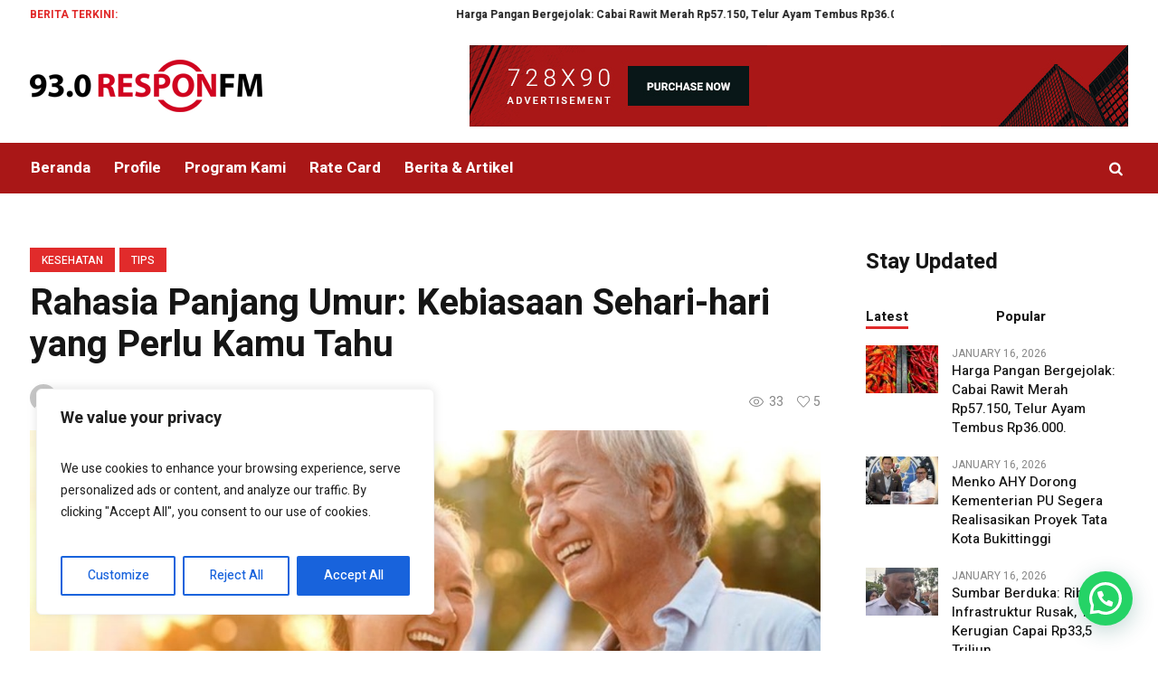

--- FILE ---
content_type: text/html; charset=UTF-8
request_url: https://responradio.com/rahasia-panjang-umur-kebiasaan-sehari-hari-yang-perlu-kamu-tahu/
body_size: 31144
content:
<!DOCTYPE html>
<html lang="en-US" class="cmsmasters_html">
<head>
<meta charset="UTF-8" />
<meta name="viewport" content="width=device-width, initial-scale=1, maximum-scale=1" />
<meta name="format-detection" content="telephone=no" />
<link rel="profile" href="//gmpg.org/xfn/11" />
<link rel="pingback" href="https://responradio.com/xmlrpc.php" />
<meta name='robots' content='index, follow, max-image-preview:large, max-snippet:-1, max-video-preview:-1' />

	<!-- This site is optimized with the Yoast SEO plugin v25.4 - https://yoast.com/wordpress/plugins/seo/ -->
	<title>Rahasia Panjang Umur: Kebiasaan Sehari-hari yang Perlu Kamu Tahu - Respon Radio Padang</title>
	<meta name="description" content="Siapa sih yang nggak mau hidup lebih lama? Pastinya semua orang ingin, kan? Meskipun umur kita udah ditentuin sama Tuhan Yang Maha Esa" />
	<link rel="canonical" href="https://responradio.com/rahasia-panjang-umur-kebiasaan-sehari-hari-yang-perlu-kamu-tahu/" />
	<meta property="og:locale" content="en_US" />
	<meta property="og:type" content="article" />
	<meta property="og:title" content="Rahasia Panjang Umur: Kebiasaan Sehari-hari yang Perlu Kamu Tahu - Respon Radio Padang" />
	<meta property="og:description" content="Siapa sih yang nggak mau hidup lebih lama? Pastinya semua orang ingin, kan? Meskipun umur kita udah ditentuin sama Tuhan Yang Maha Esa" />
	<meta property="og:url" content="https://responradio.com/rahasia-panjang-umur-kebiasaan-sehari-hari-yang-perlu-kamu-tahu/" />
	<meta property="og:site_name" content="Respon Radio Padang" />
	<meta property="article:published_time" content="2024-05-06T00:52:24+00:00" />
	<meta property="article:modified_time" content="2024-05-06T00:52:44+00:00" />
	<meta property="og:image" content="https://responradio.com/wp-content/uploads/2024/05/Screenshot-2024-05-06-074021.jpg" />
	<meta property="og:image:width" content="1160" />
	<meta property="og:image:height" content="560" />
	<meta property="og:image:type" content="image/jpeg" />
	<meta name="author" content="responradio.com" />
	<meta name="twitter:card" content="summary_large_image" />
	<meta name="twitter:label1" content="Written by" />
	<meta name="twitter:data1" content="responradio.com" />
	<meta name="twitter:label2" content="Est. reading time" />
	<meta name="twitter:data2" content="3 minutes" />
	<script type="application/ld+json" class="yoast-schema-graph">{"@context":"https://schema.org","@graph":[{"@type":"WebPage","@id":"https://responradio.com/rahasia-panjang-umur-kebiasaan-sehari-hari-yang-perlu-kamu-tahu/","url":"https://responradio.com/rahasia-panjang-umur-kebiasaan-sehari-hari-yang-perlu-kamu-tahu/","name":"Rahasia Panjang Umur: Kebiasaan Sehari-hari yang Perlu Kamu Tahu - Respon Radio Padang","isPartOf":{"@id":"https://responradio.com/#website"},"primaryImageOfPage":{"@id":"https://responradio.com/rahasia-panjang-umur-kebiasaan-sehari-hari-yang-perlu-kamu-tahu/#primaryimage"},"image":{"@id":"https://responradio.com/rahasia-panjang-umur-kebiasaan-sehari-hari-yang-perlu-kamu-tahu/#primaryimage"},"thumbnailUrl":"https://responradio.com/wp-content/uploads/2024/05/Screenshot-2024-05-06-074021.jpg","datePublished":"2024-05-06T00:52:24+00:00","dateModified":"2024-05-06T00:52:44+00:00","author":{"@id":"https://responradio.com/#/schema/person/a79bab19df3249211701f79b1a0c6814"},"description":"Siapa sih yang nggak mau hidup lebih lama? Pastinya semua orang ingin, kan? Meskipun umur kita udah ditentuin sama Tuhan Yang Maha Esa","breadcrumb":{"@id":"https://responradio.com/rahasia-panjang-umur-kebiasaan-sehari-hari-yang-perlu-kamu-tahu/#breadcrumb"},"inLanguage":"en-US","potentialAction":[{"@type":"ReadAction","target":["https://responradio.com/rahasia-panjang-umur-kebiasaan-sehari-hari-yang-perlu-kamu-tahu/"]}]},{"@type":"ImageObject","inLanguage":"en-US","@id":"https://responradio.com/rahasia-panjang-umur-kebiasaan-sehari-hari-yang-perlu-kamu-tahu/#primaryimage","url":"https://responradio.com/wp-content/uploads/2024/05/Screenshot-2024-05-06-074021.jpg","contentUrl":"https://responradio.com/wp-content/uploads/2024/05/Screenshot-2024-05-06-074021.jpg","width":1160,"height":560,"caption":"Rahasia Panjang Umur: Kebiasaan Sehari-hari yang Perlu Kamu Tahu"},{"@type":"BreadcrumbList","@id":"https://responradio.com/rahasia-panjang-umur-kebiasaan-sehari-hari-yang-perlu-kamu-tahu/#breadcrumb","itemListElement":[{"@type":"ListItem","position":1,"name":"Home","item":"https://responradio.com/"},{"@type":"ListItem","position":2,"name":"Rahasia Panjang Umur: Kebiasaan Sehari-hari yang Perlu Kamu Tahu"}]},{"@type":"WebSite","@id":"https://responradio.com/#website","url":"https://responradio.com/","name":"Respon Radio Padang","description":"","potentialAction":[{"@type":"SearchAction","target":{"@type":"EntryPoint","urlTemplate":"https://responradio.com/?s={search_term_string}"},"query-input":{"@type":"PropertyValueSpecification","valueRequired":true,"valueName":"search_term_string"}}],"inLanguage":"en-US"},{"@type":"Person","@id":"https://responradio.com/#/schema/person/a79bab19df3249211701f79b1a0c6814","name":"responradio.com","image":{"@type":"ImageObject","inLanguage":"en-US","@id":"https://responradio.com/#/schema/person/image/","url":"https://secure.gravatar.com/avatar/2d565d1487c4a90e3120620e75f5d1b0f9ad8ef6c49d775a818fad630c9c72f2?s=96&d=mm&r=g","contentUrl":"https://secure.gravatar.com/avatar/2d565d1487c4a90e3120620e75f5d1b0f9ad8ef6c49d775a818fad630c9c72f2?s=96&d=mm&r=g","caption":"responradio.com"},"sameAs":["https://responradio.com/"],"url":"https://responradio.com/author/pengedit/"}]}</script>
	<!-- / Yoast SEO plugin. -->


<link rel='dns-prefetch' href='//fonts.googleapis.com' />
<link rel='dns-prefetch' href='//www.googletagmanager.com' />
<link rel="alternate" type="application/rss+xml" title="Respon Radio Padang &raquo; Feed" href="https://responradio.com/feed/" />
<link rel="alternate" title="oEmbed (JSON)" type="application/json+oembed" href="https://responradio.com/wp-json/oembed/1.0/embed?url=https%3A%2F%2Fresponradio.com%2Frahasia-panjang-umur-kebiasaan-sehari-hari-yang-perlu-kamu-tahu%2F" />
<link rel="alternate" title="oEmbed (XML)" type="text/xml+oembed" href="https://responradio.com/wp-json/oembed/1.0/embed?url=https%3A%2F%2Fresponradio.com%2Frahasia-panjang-umur-kebiasaan-sehari-hari-yang-perlu-kamu-tahu%2F&#038;format=xml" />
<style id='wp-img-auto-sizes-contain-inline-css' type='text/css'>
img:is([sizes=auto i],[sizes^="auto," i]){contain-intrinsic-size:3000px 1500px}
/*# sourceURL=wp-img-auto-sizes-contain-inline-css */
</style>
<style id='wp-emoji-styles-inline-css' type='text/css'>

	img.wp-smiley, img.emoji {
		display: inline !important;
		border: none !important;
		box-shadow: none !important;
		height: 1em !important;
		width: 1em !important;
		margin: 0 0.07em !important;
		vertical-align: -0.1em !important;
		background: none !important;
		padding: 0 !important;
	}
/*# sourceURL=wp-emoji-styles-inline-css */
</style>
<style id='wp-block-library-inline-css' type='text/css'>
:root{--wp-block-synced-color:#7a00df;--wp-block-synced-color--rgb:122,0,223;--wp-bound-block-color:var(--wp-block-synced-color);--wp-editor-canvas-background:#ddd;--wp-admin-theme-color:#007cba;--wp-admin-theme-color--rgb:0,124,186;--wp-admin-theme-color-darker-10:#006ba1;--wp-admin-theme-color-darker-10--rgb:0,107,160.5;--wp-admin-theme-color-darker-20:#005a87;--wp-admin-theme-color-darker-20--rgb:0,90,135;--wp-admin-border-width-focus:2px}@media (min-resolution:192dpi){:root{--wp-admin-border-width-focus:1.5px}}.wp-element-button{cursor:pointer}:root .has-very-light-gray-background-color{background-color:#eee}:root .has-very-dark-gray-background-color{background-color:#313131}:root .has-very-light-gray-color{color:#eee}:root .has-very-dark-gray-color{color:#313131}:root .has-vivid-green-cyan-to-vivid-cyan-blue-gradient-background{background:linear-gradient(135deg,#00d084,#0693e3)}:root .has-purple-crush-gradient-background{background:linear-gradient(135deg,#34e2e4,#4721fb 50%,#ab1dfe)}:root .has-hazy-dawn-gradient-background{background:linear-gradient(135deg,#faaca8,#dad0ec)}:root .has-subdued-olive-gradient-background{background:linear-gradient(135deg,#fafae1,#67a671)}:root .has-atomic-cream-gradient-background{background:linear-gradient(135deg,#fdd79a,#004a59)}:root .has-nightshade-gradient-background{background:linear-gradient(135deg,#330968,#31cdcf)}:root .has-midnight-gradient-background{background:linear-gradient(135deg,#020381,#2874fc)}:root{--wp--preset--font-size--normal:16px;--wp--preset--font-size--huge:42px}.has-regular-font-size{font-size:1em}.has-larger-font-size{font-size:2.625em}.has-normal-font-size{font-size:var(--wp--preset--font-size--normal)}.has-huge-font-size{font-size:var(--wp--preset--font-size--huge)}.has-text-align-center{text-align:center}.has-text-align-left{text-align:left}.has-text-align-right{text-align:right}.has-fit-text{white-space:nowrap!important}#end-resizable-editor-section{display:none}.aligncenter{clear:both}.items-justified-left{justify-content:flex-start}.items-justified-center{justify-content:center}.items-justified-right{justify-content:flex-end}.items-justified-space-between{justify-content:space-between}.screen-reader-text{border:0;clip-path:inset(50%);height:1px;margin:-1px;overflow:hidden;padding:0;position:absolute;width:1px;word-wrap:normal!important}.screen-reader-text:focus{background-color:#ddd;clip-path:none;color:#444;display:block;font-size:1em;height:auto;left:5px;line-height:normal;padding:15px 23px 14px;text-decoration:none;top:5px;width:auto;z-index:100000}html :where(.has-border-color){border-style:solid}html :where([style*=border-top-color]){border-top-style:solid}html :where([style*=border-right-color]){border-right-style:solid}html :where([style*=border-bottom-color]){border-bottom-style:solid}html :where([style*=border-left-color]){border-left-style:solid}html :where([style*=border-width]){border-style:solid}html :where([style*=border-top-width]){border-top-style:solid}html :where([style*=border-right-width]){border-right-style:solid}html :where([style*=border-bottom-width]){border-bottom-style:solid}html :where([style*=border-left-width]){border-left-style:solid}html :where(img[class*=wp-image-]){height:auto;max-width:100%}:where(figure){margin:0 0 1em}html :where(.is-position-sticky){--wp-admin--admin-bar--position-offset:var(--wp-admin--admin-bar--height,0px)}@media screen and (max-width:600px){html :where(.is-position-sticky){--wp-admin--admin-bar--position-offset:0px}}

/*# sourceURL=wp-block-library-inline-css */
</style><style id='global-styles-inline-css' type='text/css'>
:root{--wp--preset--aspect-ratio--square: 1;--wp--preset--aspect-ratio--4-3: 4/3;--wp--preset--aspect-ratio--3-4: 3/4;--wp--preset--aspect-ratio--3-2: 3/2;--wp--preset--aspect-ratio--2-3: 2/3;--wp--preset--aspect-ratio--16-9: 16/9;--wp--preset--aspect-ratio--9-16: 9/16;--wp--preset--color--black: #000000;--wp--preset--color--cyan-bluish-gray: #abb8c3;--wp--preset--color--white: #ffffff;--wp--preset--color--pale-pink: #f78da7;--wp--preset--color--vivid-red: #cf2e2e;--wp--preset--color--luminous-vivid-orange: #ff6900;--wp--preset--color--luminous-vivid-amber: #fcb900;--wp--preset--color--light-green-cyan: #7bdcb5;--wp--preset--color--vivid-green-cyan: #00d084;--wp--preset--color--pale-cyan-blue: #8ed1fc;--wp--preset--color--vivid-cyan-blue: #0693e3;--wp--preset--color--vivid-purple: #9b51e0;--wp--preset--color--color-1: #565656;--wp--preset--color--color-2: #e12b2b;--wp--preset--color--color-3: #878787;--wp--preset--color--color-4: #151515;--wp--preset--color--color-5: #ffffff;--wp--preset--color--color-6: #f7f7f7;--wp--preset--color--color-7: #e3e3e3;--wp--preset--color--color-8: #e4e4e4;--wp--preset--gradient--vivid-cyan-blue-to-vivid-purple: linear-gradient(135deg,rgb(6,147,227) 0%,rgb(155,81,224) 100%);--wp--preset--gradient--light-green-cyan-to-vivid-green-cyan: linear-gradient(135deg,rgb(122,220,180) 0%,rgb(0,208,130) 100%);--wp--preset--gradient--luminous-vivid-amber-to-luminous-vivid-orange: linear-gradient(135deg,rgb(252,185,0) 0%,rgb(255,105,0) 100%);--wp--preset--gradient--luminous-vivid-orange-to-vivid-red: linear-gradient(135deg,rgb(255,105,0) 0%,rgb(207,46,46) 100%);--wp--preset--gradient--very-light-gray-to-cyan-bluish-gray: linear-gradient(135deg,rgb(238,238,238) 0%,rgb(169,184,195) 100%);--wp--preset--gradient--cool-to-warm-spectrum: linear-gradient(135deg,rgb(74,234,220) 0%,rgb(151,120,209) 20%,rgb(207,42,186) 40%,rgb(238,44,130) 60%,rgb(251,105,98) 80%,rgb(254,248,76) 100%);--wp--preset--gradient--blush-light-purple: linear-gradient(135deg,rgb(255,206,236) 0%,rgb(152,150,240) 100%);--wp--preset--gradient--blush-bordeaux: linear-gradient(135deg,rgb(254,205,165) 0%,rgb(254,45,45) 50%,rgb(107,0,62) 100%);--wp--preset--gradient--luminous-dusk: linear-gradient(135deg,rgb(255,203,112) 0%,rgb(199,81,192) 50%,rgb(65,88,208) 100%);--wp--preset--gradient--pale-ocean: linear-gradient(135deg,rgb(255,245,203) 0%,rgb(182,227,212) 50%,rgb(51,167,181) 100%);--wp--preset--gradient--electric-grass: linear-gradient(135deg,rgb(202,248,128) 0%,rgb(113,206,126) 100%);--wp--preset--gradient--midnight: linear-gradient(135deg,rgb(2,3,129) 0%,rgb(40,116,252) 100%);--wp--preset--font-size--small: 13px;--wp--preset--font-size--medium: 20px;--wp--preset--font-size--large: 36px;--wp--preset--font-size--x-large: 42px;--wp--preset--spacing--20: 0.44rem;--wp--preset--spacing--30: 0.67rem;--wp--preset--spacing--40: 1rem;--wp--preset--spacing--50: 1.5rem;--wp--preset--spacing--60: 2.25rem;--wp--preset--spacing--70: 3.38rem;--wp--preset--spacing--80: 5.06rem;--wp--preset--shadow--natural: 6px 6px 9px rgba(0, 0, 0, 0.2);--wp--preset--shadow--deep: 12px 12px 50px rgba(0, 0, 0, 0.4);--wp--preset--shadow--sharp: 6px 6px 0px rgba(0, 0, 0, 0.2);--wp--preset--shadow--outlined: 6px 6px 0px -3px rgb(255, 255, 255), 6px 6px rgb(0, 0, 0);--wp--preset--shadow--crisp: 6px 6px 0px rgb(0, 0, 0);}:where(.is-layout-flex){gap: 0.5em;}:where(.is-layout-grid){gap: 0.5em;}body .is-layout-flex{display: flex;}.is-layout-flex{flex-wrap: wrap;align-items: center;}.is-layout-flex > :is(*, div){margin: 0;}body .is-layout-grid{display: grid;}.is-layout-grid > :is(*, div){margin: 0;}:where(.wp-block-columns.is-layout-flex){gap: 2em;}:where(.wp-block-columns.is-layout-grid){gap: 2em;}:where(.wp-block-post-template.is-layout-flex){gap: 1.25em;}:where(.wp-block-post-template.is-layout-grid){gap: 1.25em;}.has-black-color{color: var(--wp--preset--color--black) !important;}.has-cyan-bluish-gray-color{color: var(--wp--preset--color--cyan-bluish-gray) !important;}.has-white-color{color: var(--wp--preset--color--white) !important;}.has-pale-pink-color{color: var(--wp--preset--color--pale-pink) !important;}.has-vivid-red-color{color: var(--wp--preset--color--vivid-red) !important;}.has-luminous-vivid-orange-color{color: var(--wp--preset--color--luminous-vivid-orange) !important;}.has-luminous-vivid-amber-color{color: var(--wp--preset--color--luminous-vivid-amber) !important;}.has-light-green-cyan-color{color: var(--wp--preset--color--light-green-cyan) !important;}.has-vivid-green-cyan-color{color: var(--wp--preset--color--vivid-green-cyan) !important;}.has-pale-cyan-blue-color{color: var(--wp--preset--color--pale-cyan-blue) !important;}.has-vivid-cyan-blue-color{color: var(--wp--preset--color--vivid-cyan-blue) !important;}.has-vivid-purple-color{color: var(--wp--preset--color--vivid-purple) !important;}.has-black-background-color{background-color: var(--wp--preset--color--black) !important;}.has-cyan-bluish-gray-background-color{background-color: var(--wp--preset--color--cyan-bluish-gray) !important;}.has-white-background-color{background-color: var(--wp--preset--color--white) !important;}.has-pale-pink-background-color{background-color: var(--wp--preset--color--pale-pink) !important;}.has-vivid-red-background-color{background-color: var(--wp--preset--color--vivid-red) !important;}.has-luminous-vivid-orange-background-color{background-color: var(--wp--preset--color--luminous-vivid-orange) !important;}.has-luminous-vivid-amber-background-color{background-color: var(--wp--preset--color--luminous-vivid-amber) !important;}.has-light-green-cyan-background-color{background-color: var(--wp--preset--color--light-green-cyan) !important;}.has-vivid-green-cyan-background-color{background-color: var(--wp--preset--color--vivid-green-cyan) !important;}.has-pale-cyan-blue-background-color{background-color: var(--wp--preset--color--pale-cyan-blue) !important;}.has-vivid-cyan-blue-background-color{background-color: var(--wp--preset--color--vivid-cyan-blue) !important;}.has-vivid-purple-background-color{background-color: var(--wp--preset--color--vivid-purple) !important;}.has-black-border-color{border-color: var(--wp--preset--color--black) !important;}.has-cyan-bluish-gray-border-color{border-color: var(--wp--preset--color--cyan-bluish-gray) !important;}.has-white-border-color{border-color: var(--wp--preset--color--white) !important;}.has-pale-pink-border-color{border-color: var(--wp--preset--color--pale-pink) !important;}.has-vivid-red-border-color{border-color: var(--wp--preset--color--vivid-red) !important;}.has-luminous-vivid-orange-border-color{border-color: var(--wp--preset--color--luminous-vivid-orange) !important;}.has-luminous-vivid-amber-border-color{border-color: var(--wp--preset--color--luminous-vivid-amber) !important;}.has-light-green-cyan-border-color{border-color: var(--wp--preset--color--light-green-cyan) !important;}.has-vivid-green-cyan-border-color{border-color: var(--wp--preset--color--vivid-green-cyan) !important;}.has-pale-cyan-blue-border-color{border-color: var(--wp--preset--color--pale-cyan-blue) !important;}.has-vivid-cyan-blue-border-color{border-color: var(--wp--preset--color--vivid-cyan-blue) !important;}.has-vivid-purple-border-color{border-color: var(--wp--preset--color--vivid-purple) !important;}.has-vivid-cyan-blue-to-vivid-purple-gradient-background{background: var(--wp--preset--gradient--vivid-cyan-blue-to-vivid-purple) !important;}.has-light-green-cyan-to-vivid-green-cyan-gradient-background{background: var(--wp--preset--gradient--light-green-cyan-to-vivid-green-cyan) !important;}.has-luminous-vivid-amber-to-luminous-vivid-orange-gradient-background{background: var(--wp--preset--gradient--luminous-vivid-amber-to-luminous-vivid-orange) !important;}.has-luminous-vivid-orange-to-vivid-red-gradient-background{background: var(--wp--preset--gradient--luminous-vivid-orange-to-vivid-red) !important;}.has-very-light-gray-to-cyan-bluish-gray-gradient-background{background: var(--wp--preset--gradient--very-light-gray-to-cyan-bluish-gray) !important;}.has-cool-to-warm-spectrum-gradient-background{background: var(--wp--preset--gradient--cool-to-warm-spectrum) !important;}.has-blush-light-purple-gradient-background{background: var(--wp--preset--gradient--blush-light-purple) !important;}.has-blush-bordeaux-gradient-background{background: var(--wp--preset--gradient--blush-bordeaux) !important;}.has-luminous-dusk-gradient-background{background: var(--wp--preset--gradient--luminous-dusk) !important;}.has-pale-ocean-gradient-background{background: var(--wp--preset--gradient--pale-ocean) !important;}.has-electric-grass-gradient-background{background: var(--wp--preset--gradient--electric-grass) !important;}.has-midnight-gradient-background{background: var(--wp--preset--gradient--midnight) !important;}.has-small-font-size{font-size: var(--wp--preset--font-size--small) !important;}.has-medium-font-size{font-size: var(--wp--preset--font-size--medium) !important;}.has-large-font-size{font-size: var(--wp--preset--font-size--large) !important;}.has-x-large-font-size{font-size: var(--wp--preset--font-size--x-large) !important;}
/*# sourceURL=global-styles-inline-css */
</style>

<style id='classic-theme-styles-inline-css' type='text/css'>
/*! This file is auto-generated */
.wp-block-button__link{color:#fff;background-color:#32373c;border-radius:9999px;box-shadow:none;text-decoration:none;padding:calc(.667em + 2px) calc(1.333em + 2px);font-size:1.125em}.wp-block-file__button{background:#32373c;color:#fff;text-decoration:none}
/*# sourceURL=/wp-includes/css/classic-themes.min.css */
</style>
<link rel='stylesheet' id='contact-form-7-css' href='https://responradio.com/wp-content/plugins/contact-form-7/includes/css/styles.css?ver=6.1' type='text/css' media='all' />
<link rel='stylesheet' id='magazilla-theme-style-css' href='https://responradio.com/wp-content/themes/magazilla/style.css?ver=1.0.0' type='text/css' media='screen, print' />
<link rel='stylesheet' id='magazilla-style-css' href='https://responradio.com/wp-content/themes/magazilla/theme-framework/theme-style/css/style.css?ver=1.0.0' type='text/css' media='screen, print' />
<style id='magazilla-style-inline-css' type='text/css'>

	.header_mid .header_mid_inner .logo_wrap {
		width : 257px;
	}

	.header_mid_inner .logo img.logo_retina {
		width : 257px;
	}


		.headline_aligner, 
		.cmsmasters_breadcrumbs_aligner {
			min-height:95px;
		}
		

	.header_top {
		height : 32px;
	}
	
	.header_mid {
		height : 126px;
	}
	
	.header_bot {
		height : 56px;
	}
	
	#page.cmsmasters_heading_after_header #middle, 
	#page.cmsmasters_heading_under_header #middle .headline .headline_outer {
		padding-top : 126px;
	}
	
	#page.cmsmasters_heading_after_header.enable_header_top #middle, 
	#page.cmsmasters_heading_under_header.enable_header_top #middle .headline .headline_outer {
		padding-top : 158px;
	}
	
	#page.cmsmasters_heading_after_header.enable_header_bottom #middle, 
	#page.cmsmasters_heading_under_header.enable_header_bottom #middle .headline .headline_outer {
		padding-top : 182px;
	}
	
	#page.cmsmasters_heading_after_header.enable_header_top.enable_header_bottom #middle, 
	#page.cmsmasters_heading_under_header.enable_header_top.enable_header_bottom #middle .headline .headline_outer {
		padding-top : 214px;
	}
	
	@media only screen and (max-width: 1024px) {
		.header_top,
		.header_mid,
		.header_bot {
			height : auto;
		}
		
		.header_mid .header_mid_inner_cont > div {
			height : 126px;
			max-height : 65px;
		}
		
		.header_bot .header_bot_inner_cont > div {
			height : 56px;
		}
		
		#page.cmsmasters_heading_after_header #middle, 
		#page.cmsmasters_heading_under_header #middle .headline .headline_outer, 
		#page.cmsmasters_heading_after_header.enable_header_top #middle, 
		#page.cmsmasters_heading_under_header.enable_header_top #middle .headline .headline_outer, 
		#page.cmsmasters_heading_after_header.enable_header_bottom #middle, 
		#page.cmsmasters_heading_under_header.enable_header_bottom #middle .headline .headline_outer, 
		#page.cmsmasters_heading_after_header.enable_header_top.enable_header_bottom #middle, 
		#page.cmsmasters_heading_under_header.enable_header_top.enable_header_bottom #middle .headline .headline_outer {
			padding-top : 0 !important;
		}
	}
	
	@media only screen and (max-width: 768px) {
		.header_mid .header_mid_inner_cont > div, 
		.header_bot .header_bot_inner_cont > div {
			height:auto;
		}
	}

/*# sourceURL=magazilla-style-inline-css */
</style>
<link rel='stylesheet' id='magazilla-adaptive-css' href='https://responradio.com/wp-content/themes/magazilla/theme-framework/theme-style/css/adaptive.css?ver=1.0.0' type='text/css' media='screen, print' />
<link rel='stylesheet' id='magazilla-retina-css' href='https://responradio.com/wp-content/themes/magazilla/theme-framework/theme-style/css/retina.css?ver=1.0.0' type='text/css' media='screen' />
<link rel='stylesheet' id='magazilla-icons-css' href='https://responradio.com/wp-content/themes/magazilla/css/fontello.css?ver=1.0.0' type='text/css' media='screen' />
<link rel='stylesheet' id='magazilla-icons-custom-css' href='https://responradio.com/wp-content/themes/magazilla/theme-vars/theme-style/css/fontello-custom.css?ver=1.0.0' type='text/css' media='screen' />
<link rel='stylesheet' id='animate-css' href='https://responradio.com/wp-content/themes/magazilla/css/animate.css?ver=1.0.0' type='text/css' media='screen' />
<link rel='stylesheet' id='ilightbox-css' href='https://responradio.com/wp-content/themes/magazilla/css/ilightbox.css?ver=2.2.0' type='text/css' media='screen' />
<link rel='stylesheet' id='ilightbox-skin-dark-css' href='https://responradio.com/wp-content/themes/magazilla/css/ilightbox-skins/dark-skin.css?ver=2.2.0' type='text/css' media='screen' />
<link rel='stylesheet' id='magazilla-fonts-schemes-css' href='https://responradio.com/wp-content/uploads/cmsmasters_styles/magazilla.css?ver=1.0.0' type='text/css' media='screen' />
<link rel='stylesheet' id='google-fonts-css' href='//fonts.googleapis.com/css?family=Heebo%3A100%2C300%2C400%2C500%2C700%2C800%2C900&#038;ver=6.9' type='text/css' media='all' />
<link rel='stylesheet' id='magazilla-gutenberg-frontend-style-css' href='https://responradio.com/wp-content/themes/magazilla/gutenberg/cmsmasters-framework/theme-style/css/frontend-style.css?ver=1.0.0' type='text/css' media='screen' />
<link rel='stylesheet' id='dflip-style-css' href='https://responradio.com/wp-content/plugins/3d-flipbook-dflip-lite/assets/css/dflip.min.css?ver=2.4.20' type='text/css' media='all' />
<link rel='stylesheet' id='wpzoom-social-icons-socicon-css' href='https://responradio.com/wp-content/plugins/social-icons-widget-by-wpzoom/assets/css/wpzoom-socicon.css?ver=1750674276' type='text/css' media='all' />
<link rel='stylesheet' id='wpzoom-social-icons-genericons-css' href='https://responradio.com/wp-content/plugins/social-icons-widget-by-wpzoom/assets/css/genericons.css?ver=1750674276' type='text/css' media='all' />
<link rel='stylesheet' id='wpzoom-social-icons-academicons-css' href='https://responradio.com/wp-content/plugins/social-icons-widget-by-wpzoom/assets/css/academicons.min.css?ver=1750674276' type='text/css' media='all' />
<link rel='stylesheet' id='wpzoom-social-icons-font-awesome-3-css' href='https://responradio.com/wp-content/plugins/social-icons-widget-by-wpzoom/assets/css/font-awesome-3.min.css?ver=1750674276' type='text/css' media='all' />
<link rel='stylesheet' id='dashicons-css' href='https://responradio.com/wp-includes/css/dashicons.min.css?ver=6.9' type='text/css' media='all' />
<link rel='stylesheet' id='wpzoom-social-icons-styles-css' href='https://responradio.com/wp-content/plugins/social-icons-widget-by-wpzoom/assets/css/wpzoom-social-icons-styles.css?ver=1750674276' type='text/css' media='all' />
<link rel='stylesheet' id='slb_core-css' href='https://responradio.com/wp-content/plugins/simple-lightbox/client/css/app.css?ver=2.9.4' type='text/css' media='all' />
<link rel='stylesheet' id='tablepress-default-css' href='https://responradio.com/wp-content/plugins/tablepress/css/build/default.css?ver=3.1.3' type='text/css' media='all' />
<link rel='stylesheet' id='tmm-css' href='https://responradio.com/wp-content/plugins/team-members/inc/css/tmm_style.css?ver=6.9' type='text/css' media='all' />
<link rel='preload' as='font'  id='wpzoom-social-icons-font-academicons-woff2-css' href='https://responradio.com/wp-content/plugins/social-icons-widget-by-wpzoom/assets/font/academicons.woff2?v=1.9.2'  type='font/woff2' crossorigin />
<link rel='preload' as='font'  id='wpzoom-social-icons-font-fontawesome-3-woff2-css' href='https://responradio.com/wp-content/plugins/social-icons-widget-by-wpzoom/assets/font/fontawesome-webfont.woff2?v=4.7.0'  type='font/woff2' crossorigin />
<link rel='preload' as='font'  id='wpzoom-social-icons-font-genericons-woff-css' href='https://responradio.com/wp-content/plugins/social-icons-widget-by-wpzoom/assets/font/Genericons.woff'  type='font/woff' crossorigin />
<link rel='preload' as='font'  id='wpzoom-social-icons-font-socicon-woff2-css' href='https://responradio.com/wp-content/plugins/social-icons-widget-by-wpzoom/assets/font/socicon.woff2?v=4.5.1'  type='font/woff2' crossorigin />
<script type="text/javascript" id="cookie-law-info-js-extra">
/* <![CDATA[ */
var _ckyConfig = {"_ipData":[],"_assetsURL":"https://responradio.com/wp-content/plugins/cookie-law-info/lite/frontend/images/","_publicURL":"https://responradio.com","_expiry":"365","_categories":[{"name":"Necessary","slug":"necessary","isNecessary":true,"ccpaDoNotSell":true,"cookies":[],"active":true,"defaultConsent":{"gdpr":true,"ccpa":true}},{"name":"Functional","slug":"functional","isNecessary":false,"ccpaDoNotSell":true,"cookies":[],"active":true,"defaultConsent":{"gdpr":false,"ccpa":false}},{"name":"Analytics","slug":"analytics","isNecessary":false,"ccpaDoNotSell":true,"cookies":[],"active":true,"defaultConsent":{"gdpr":false,"ccpa":false}},{"name":"Performance","slug":"performance","isNecessary":false,"ccpaDoNotSell":true,"cookies":[],"active":true,"defaultConsent":{"gdpr":false,"ccpa":false}},{"name":"Advertisement","slug":"advertisement","isNecessary":false,"ccpaDoNotSell":true,"cookies":[],"active":true,"defaultConsent":{"gdpr":false,"ccpa":false}}],"_activeLaw":"gdpr","_rootDomain":"","_block":"1","_showBanner":"1","_bannerConfig":{"settings":{"type":"box","preferenceCenterType":"popup","position":"bottom-left","applicableLaw":"gdpr"},"behaviours":{"reloadBannerOnAccept":false,"loadAnalyticsByDefault":false,"animations":{"onLoad":"animate","onHide":"sticky"}},"config":{"revisitConsent":{"status":true,"tag":"revisit-consent","position":"bottom-left","meta":{"url":"#"},"styles":{"background-color":"#0056A7"},"elements":{"title":{"type":"text","tag":"revisit-consent-title","status":true,"styles":{"color":"#0056a7"}}}},"preferenceCenter":{"toggle":{"status":true,"tag":"detail-category-toggle","type":"toggle","states":{"active":{"styles":{"background-color":"#1863DC"}},"inactive":{"styles":{"background-color":"#D0D5D2"}}}}},"categoryPreview":{"status":false,"toggle":{"status":true,"tag":"detail-category-preview-toggle","type":"toggle","states":{"active":{"styles":{"background-color":"#1863DC"}},"inactive":{"styles":{"background-color":"#D0D5D2"}}}}},"videoPlaceholder":{"status":true,"styles":{"background-color":"#000000","border-color":"#000000","color":"#ffffff"}},"readMore":{"status":false,"tag":"readmore-button","type":"link","meta":{"noFollow":true,"newTab":true},"styles":{"color":"#1863DC","background-color":"transparent","border-color":"transparent"}},"auditTable":{"status":true},"optOption":{"status":true,"toggle":{"status":true,"tag":"optout-option-toggle","type":"toggle","states":{"active":{"styles":{"background-color":"#1863dc"}},"inactive":{"styles":{"background-color":"#FFFFFF"}}}}}}},"_version":"3.3.1","_logConsent":"1","_tags":[{"tag":"accept-button","styles":{"color":"#FFFFFF","background-color":"#1863DC","border-color":"#1863DC"}},{"tag":"reject-button","styles":{"color":"#1863DC","background-color":"transparent","border-color":"#1863DC"}},{"tag":"settings-button","styles":{"color":"#1863DC","background-color":"transparent","border-color":"#1863DC"}},{"tag":"readmore-button","styles":{"color":"#1863DC","background-color":"transparent","border-color":"transparent"}},{"tag":"donotsell-button","styles":{"color":"#1863DC","background-color":"transparent","border-color":"transparent"}},{"tag":"accept-button","styles":{"color":"#FFFFFF","background-color":"#1863DC","border-color":"#1863DC"}},{"tag":"revisit-consent","styles":{"background-color":"#0056A7"}}],"_shortCodes":[{"key":"cky_readmore","content":"\u003Ca href=\"#\" class=\"cky-policy\" aria-label=\"Cookie Policy\" target=\"_blank\" rel=\"noopener\" data-cky-tag=\"readmore-button\"\u003ECookie Policy\u003C/a\u003E","tag":"readmore-button","status":false,"attributes":{"rel":"nofollow","target":"_blank"}},{"key":"cky_show_desc","content":"\u003Cbutton class=\"cky-show-desc-btn\" data-cky-tag=\"show-desc-button\" aria-label=\"Show more\"\u003EShow more\u003C/button\u003E","tag":"show-desc-button","status":true,"attributes":[]},{"key":"cky_hide_desc","content":"\u003Cbutton class=\"cky-show-desc-btn\" data-cky-tag=\"hide-desc-button\" aria-label=\"Show less\"\u003EShow less\u003C/button\u003E","tag":"hide-desc-button","status":true,"attributes":[]},{"key":"cky_category_toggle_label","content":"[cky_{{status}}_category_label] [cky_preference_{{category_slug}}_title]","tag":"","status":true,"attributes":[]},{"key":"cky_enable_category_label","content":"Enable","tag":"","status":true,"attributes":[]},{"key":"cky_disable_category_label","content":"Disable","tag":"","status":true,"attributes":[]},{"key":"cky_video_placeholder","content":"\u003Cdiv class=\"video-placeholder-normal\" data-cky-tag=\"video-placeholder\" id=\"[UNIQUEID]\"\u003E\u003Cp class=\"video-placeholder-text-normal\" data-cky-tag=\"placeholder-title\"\u003EPlease accept cookies to access this content\u003C/p\u003E\u003C/div\u003E","tag":"","status":true,"attributes":[]},{"key":"cky_enable_optout_label","content":"Enable","tag":"","status":true,"attributes":[]},{"key":"cky_disable_optout_label","content":"Disable","tag":"","status":true,"attributes":[]},{"key":"cky_optout_toggle_label","content":"[cky_{{status}}_optout_label] [cky_optout_option_title]","tag":"","status":true,"attributes":[]},{"key":"cky_optout_option_title","content":"Do Not Sell or Share My Personal Information","tag":"","status":true,"attributes":[]},{"key":"cky_optout_close_label","content":"Close","tag":"","status":true,"attributes":[]},{"key":"cky_preference_close_label","content":"Close","tag":"","status":true,"attributes":[]}],"_rtl":"","_language":"en","_providersToBlock":[]};
var _ckyStyles = {"css":".cky-overlay{background: #000000; opacity: 0.4; position: fixed; top: 0; left: 0; width: 100%; height: 100%; z-index: 99999999;}.cky-hide{display: none;}.cky-btn-revisit-wrapper{display: flex; align-items: center; justify-content: center; background: #0056a7; width: 45px; height: 45px; border-radius: 50%; position: fixed; z-index: 999999; cursor: pointer;}.cky-revisit-bottom-left{bottom: 15px; left: 15px;}.cky-revisit-bottom-right{bottom: 15px; right: 15px;}.cky-btn-revisit-wrapper .cky-btn-revisit{display: flex; align-items: center; justify-content: center; background: none; border: none; cursor: pointer; position: relative; margin: 0; padding: 0;}.cky-btn-revisit-wrapper .cky-btn-revisit img{max-width: fit-content; margin: 0; height: 30px; width: 30px;}.cky-revisit-bottom-left:hover::before{content: attr(data-tooltip); position: absolute; background: #4e4b66; color: #ffffff; left: calc(100% + 7px); font-size: 12px; line-height: 16px; width: max-content; padding: 4px 8px; border-radius: 4px;}.cky-revisit-bottom-left:hover::after{position: absolute; content: \"\"; border: 5px solid transparent; left: calc(100% + 2px); border-left-width: 0; border-right-color: #4e4b66;}.cky-revisit-bottom-right:hover::before{content: attr(data-tooltip); position: absolute; background: #4e4b66; color: #ffffff; right: calc(100% + 7px); font-size: 12px; line-height: 16px; width: max-content; padding: 4px 8px; border-radius: 4px;}.cky-revisit-bottom-right:hover::after{position: absolute; content: \"\"; border: 5px solid transparent; right: calc(100% + 2px); border-right-width: 0; border-left-color: #4e4b66;}.cky-revisit-hide{display: none;}.cky-consent-container{position: fixed; width: 440px; box-sizing: border-box; z-index: 9999999; border-radius: 6px;}.cky-consent-container .cky-consent-bar{background: #ffffff; border: 1px solid; padding: 20px 26px; box-shadow: 0 -1px 10px 0 #acabab4d; border-radius: 6px;}.cky-box-bottom-left{bottom: 40px; left: 40px;}.cky-box-bottom-right{bottom: 40px; right: 40px;}.cky-box-top-left{top: 40px; left: 40px;}.cky-box-top-right{top: 40px; right: 40px;}.cky-custom-brand-logo-wrapper .cky-custom-brand-logo{width: 100px; height: auto; margin: 0 0 12px 0;}.cky-notice .cky-title{color: #212121; font-weight: 700; font-size: 18px; line-height: 24px; margin: 0 0 12px 0;}.cky-notice-des *,.cky-preference-content-wrapper *,.cky-accordion-header-des *,.cky-gpc-wrapper .cky-gpc-desc *{font-size: 14px;}.cky-notice-des{color: #212121; font-size: 14px; line-height: 24px; font-weight: 400;}.cky-notice-des img{height: 25px; width: 25px;}.cky-consent-bar .cky-notice-des p,.cky-gpc-wrapper .cky-gpc-desc p,.cky-preference-body-wrapper .cky-preference-content-wrapper p,.cky-accordion-header-wrapper .cky-accordion-header-des p,.cky-cookie-des-table li div:last-child p{color: inherit; margin-top: 0; overflow-wrap: break-word;}.cky-notice-des P:last-child,.cky-preference-content-wrapper p:last-child,.cky-cookie-des-table li div:last-child p:last-child,.cky-gpc-wrapper .cky-gpc-desc p:last-child{margin-bottom: 0;}.cky-notice-des a.cky-policy,.cky-notice-des button.cky-policy{font-size: 14px; color: #1863dc; white-space: nowrap; cursor: pointer; background: transparent; border: 1px solid; text-decoration: underline;}.cky-notice-des button.cky-policy{padding: 0;}.cky-notice-des a.cky-policy:focus-visible,.cky-notice-des button.cky-policy:focus-visible,.cky-preference-content-wrapper .cky-show-desc-btn:focus-visible,.cky-accordion-header .cky-accordion-btn:focus-visible,.cky-preference-header .cky-btn-close:focus-visible,.cky-switch input[type=\"checkbox\"]:focus-visible,.cky-footer-wrapper a:focus-visible,.cky-btn:focus-visible{outline: 2px solid #1863dc; outline-offset: 2px;}.cky-btn:focus:not(:focus-visible),.cky-accordion-header .cky-accordion-btn:focus:not(:focus-visible),.cky-preference-content-wrapper .cky-show-desc-btn:focus:not(:focus-visible),.cky-btn-revisit-wrapper .cky-btn-revisit:focus:not(:focus-visible),.cky-preference-header .cky-btn-close:focus:not(:focus-visible),.cky-consent-bar .cky-banner-btn-close:focus:not(:focus-visible){outline: 0;}button.cky-show-desc-btn:not(:hover):not(:active){color: #1863dc; background: transparent;}button.cky-accordion-btn:not(:hover):not(:active),button.cky-banner-btn-close:not(:hover):not(:active),button.cky-btn-revisit:not(:hover):not(:active),button.cky-btn-close:not(:hover):not(:active){background: transparent;}.cky-consent-bar button:hover,.cky-modal.cky-modal-open button:hover,.cky-consent-bar button:focus,.cky-modal.cky-modal-open button:focus{text-decoration: none;}.cky-notice-btn-wrapper{display: flex; justify-content: flex-start; align-items: center; flex-wrap: wrap; margin-top: 16px;}.cky-notice-btn-wrapper .cky-btn{text-shadow: none; box-shadow: none;}.cky-btn{flex: auto; max-width: 100%; font-size: 14px; font-family: inherit; line-height: 24px; padding: 8px; font-weight: 500; margin: 0 8px 0 0; border-radius: 2px; cursor: pointer; text-align: center; text-transform: none; min-height: 0;}.cky-btn:hover{opacity: 0.8;}.cky-btn-customize{color: #1863dc; background: transparent; border: 2px solid #1863dc;}.cky-btn-reject{color: #1863dc; background: transparent; border: 2px solid #1863dc;}.cky-btn-accept{background: #1863dc; color: #ffffff; border: 2px solid #1863dc;}.cky-btn:last-child{margin-right: 0;}@media (max-width: 576px){.cky-box-bottom-left{bottom: 0; left: 0;}.cky-box-bottom-right{bottom: 0; right: 0;}.cky-box-top-left{top: 0; left: 0;}.cky-box-top-right{top: 0; right: 0;}}@media (max-width: 440px){.cky-box-bottom-left, .cky-box-bottom-right, .cky-box-top-left, .cky-box-top-right{width: 100%; max-width: 100%;}.cky-consent-container .cky-consent-bar{padding: 20px 0;}.cky-custom-brand-logo-wrapper, .cky-notice .cky-title, .cky-notice-des, .cky-notice-btn-wrapper{padding: 0 24px;}.cky-notice-des{max-height: 40vh; overflow-y: scroll;}.cky-notice-btn-wrapper{flex-direction: column; margin-top: 0;}.cky-btn{width: 100%; margin: 10px 0 0 0;}.cky-notice-btn-wrapper .cky-btn-customize{order: 2;}.cky-notice-btn-wrapper .cky-btn-reject{order: 3;}.cky-notice-btn-wrapper .cky-btn-accept{order: 1; margin-top: 16px;}}@media (max-width: 352px){.cky-notice .cky-title{font-size: 16px;}.cky-notice-des *{font-size: 12px;}.cky-notice-des, .cky-btn{font-size: 12px;}}.cky-modal.cky-modal-open{display: flex; visibility: visible; -webkit-transform: translate(-50%, -50%); -moz-transform: translate(-50%, -50%); -ms-transform: translate(-50%, -50%); -o-transform: translate(-50%, -50%); transform: translate(-50%, -50%); top: 50%; left: 50%; transition: all 1s ease;}.cky-modal{box-shadow: 0 32px 68px rgba(0, 0, 0, 0.3); margin: 0 auto; position: fixed; max-width: 100%; background: #ffffff; top: 50%; box-sizing: border-box; border-radius: 6px; z-index: 999999999; color: #212121; -webkit-transform: translate(-50%, 100%); -moz-transform: translate(-50%, 100%); -ms-transform: translate(-50%, 100%); -o-transform: translate(-50%, 100%); transform: translate(-50%, 100%); visibility: hidden; transition: all 0s ease;}.cky-preference-center{max-height: 79vh; overflow: hidden; width: 845px; overflow: hidden; flex: 1 1 0; display: flex; flex-direction: column; border-radius: 6px;}.cky-preference-header{display: flex; align-items: center; justify-content: space-between; padding: 22px 24px; border-bottom: 1px solid;}.cky-preference-header .cky-preference-title{font-size: 18px; font-weight: 700; line-height: 24px;}.cky-preference-header .cky-btn-close{margin: 0; cursor: pointer; vertical-align: middle; padding: 0; background: none; border: none; width: auto; height: auto; min-height: 0; line-height: 0; text-shadow: none; box-shadow: none;}.cky-preference-header .cky-btn-close img{margin: 0; height: 10px; width: 10px;}.cky-preference-body-wrapper{padding: 0 24px; flex: 1; overflow: auto; box-sizing: border-box;}.cky-preference-content-wrapper,.cky-gpc-wrapper .cky-gpc-desc{font-size: 14px; line-height: 24px; font-weight: 400; padding: 12px 0;}.cky-preference-content-wrapper{border-bottom: 1px solid;}.cky-preference-content-wrapper img{height: 25px; width: 25px;}.cky-preference-content-wrapper .cky-show-desc-btn{font-size: 14px; font-family: inherit; color: #1863dc; text-decoration: none; line-height: 24px; padding: 0; margin: 0; white-space: nowrap; cursor: pointer; background: transparent; border-color: transparent; text-transform: none; min-height: 0; text-shadow: none; box-shadow: none;}.cky-accordion-wrapper{margin-bottom: 10px;}.cky-accordion{border-bottom: 1px solid;}.cky-accordion:last-child{border-bottom: none;}.cky-accordion .cky-accordion-item{display: flex; margin-top: 10px;}.cky-accordion .cky-accordion-body{display: none;}.cky-accordion.cky-accordion-active .cky-accordion-body{display: block; padding: 0 22px; margin-bottom: 16px;}.cky-accordion-header-wrapper{cursor: pointer; width: 100%;}.cky-accordion-item .cky-accordion-header{display: flex; justify-content: space-between; align-items: center;}.cky-accordion-header .cky-accordion-btn{font-size: 16px; font-family: inherit; color: #212121; line-height: 24px; background: none; border: none; font-weight: 700; padding: 0; margin: 0; cursor: pointer; text-transform: none; min-height: 0; text-shadow: none; box-shadow: none;}.cky-accordion-header .cky-always-active{color: #008000; font-weight: 600; line-height: 24px; font-size: 14px;}.cky-accordion-header-des{font-size: 14px; line-height: 24px; margin: 10px 0 16px 0;}.cky-accordion-chevron{margin-right: 22px; position: relative; cursor: pointer;}.cky-accordion-chevron-hide{display: none;}.cky-accordion .cky-accordion-chevron i::before{content: \"\"; position: absolute; border-right: 1.4px solid; border-bottom: 1.4px solid; border-color: inherit; height: 6px; width: 6px; -webkit-transform: rotate(-45deg); -moz-transform: rotate(-45deg); -ms-transform: rotate(-45deg); -o-transform: rotate(-45deg); transform: rotate(-45deg); transition: all 0.2s ease-in-out; top: 8px;}.cky-accordion.cky-accordion-active .cky-accordion-chevron i::before{-webkit-transform: rotate(45deg); -moz-transform: rotate(45deg); -ms-transform: rotate(45deg); -o-transform: rotate(45deg); transform: rotate(45deg);}.cky-audit-table{background: #f4f4f4; border-radius: 6px;}.cky-audit-table .cky-empty-cookies-text{color: inherit; font-size: 12px; line-height: 24px; margin: 0; padding: 10px;}.cky-audit-table .cky-cookie-des-table{font-size: 12px; line-height: 24px; font-weight: normal; padding: 15px 10px; border-bottom: 1px solid; border-bottom-color: inherit; margin: 0;}.cky-audit-table .cky-cookie-des-table:last-child{border-bottom: none;}.cky-audit-table .cky-cookie-des-table li{list-style-type: none; display: flex; padding: 3px 0;}.cky-audit-table .cky-cookie-des-table li:first-child{padding-top: 0;}.cky-cookie-des-table li div:first-child{width: 100px; font-weight: 600; word-break: break-word; word-wrap: break-word;}.cky-cookie-des-table li div:last-child{flex: 1; word-break: break-word; word-wrap: break-word; margin-left: 8px;}.cky-footer-shadow{display: block; width: 100%; height: 40px; background: linear-gradient(180deg, rgba(255, 255, 255, 0) 0%, #ffffff 100%); position: absolute; bottom: calc(100% - 1px);}.cky-footer-wrapper{position: relative;}.cky-prefrence-btn-wrapper{display: flex; flex-wrap: wrap; align-items: center; justify-content: center; padding: 22px 24px; border-top: 1px solid;}.cky-prefrence-btn-wrapper .cky-btn{flex: auto; max-width: 100%; text-shadow: none; box-shadow: none;}.cky-btn-preferences{color: #1863dc; background: transparent; border: 2px solid #1863dc;}.cky-preference-header,.cky-preference-body-wrapper,.cky-preference-content-wrapper,.cky-accordion-wrapper,.cky-accordion,.cky-accordion-wrapper,.cky-footer-wrapper,.cky-prefrence-btn-wrapper{border-color: inherit;}@media (max-width: 845px){.cky-modal{max-width: calc(100% - 16px);}}@media (max-width: 576px){.cky-modal{max-width: 100%;}.cky-preference-center{max-height: 100vh;}.cky-prefrence-btn-wrapper{flex-direction: column;}.cky-accordion.cky-accordion-active .cky-accordion-body{padding-right: 0;}.cky-prefrence-btn-wrapper .cky-btn{width: 100%; margin: 10px 0 0 0;}.cky-prefrence-btn-wrapper .cky-btn-reject{order: 3;}.cky-prefrence-btn-wrapper .cky-btn-accept{order: 1; margin-top: 0;}.cky-prefrence-btn-wrapper .cky-btn-preferences{order: 2;}}@media (max-width: 425px){.cky-accordion-chevron{margin-right: 15px;}.cky-notice-btn-wrapper{margin-top: 0;}.cky-accordion.cky-accordion-active .cky-accordion-body{padding: 0 15px;}}@media (max-width: 352px){.cky-preference-header .cky-preference-title{font-size: 16px;}.cky-preference-header{padding: 16px 24px;}.cky-preference-content-wrapper *, .cky-accordion-header-des *{font-size: 12px;}.cky-preference-content-wrapper, .cky-preference-content-wrapper .cky-show-more, .cky-accordion-header .cky-always-active, .cky-accordion-header-des, .cky-preference-content-wrapper .cky-show-desc-btn, .cky-notice-des a.cky-policy{font-size: 12px;}.cky-accordion-header .cky-accordion-btn{font-size: 14px;}}.cky-switch{display: flex;}.cky-switch input[type=\"checkbox\"]{position: relative; width: 44px; height: 24px; margin: 0; background: #d0d5d2; -webkit-appearance: none; border-radius: 50px; cursor: pointer; outline: 0; border: none; top: 0;}.cky-switch input[type=\"checkbox\"]:checked{background: #1863dc;}.cky-switch input[type=\"checkbox\"]:before{position: absolute; content: \"\"; height: 20px; width: 20px; left: 2px; bottom: 2px; border-radius: 50%; background-color: white; -webkit-transition: 0.4s; transition: 0.4s; margin: 0;}.cky-switch input[type=\"checkbox\"]:after{display: none;}.cky-switch input[type=\"checkbox\"]:checked:before{-webkit-transform: translateX(20px); -ms-transform: translateX(20px); transform: translateX(20px);}@media (max-width: 425px){.cky-switch input[type=\"checkbox\"]{width: 38px; height: 21px;}.cky-switch input[type=\"checkbox\"]:before{height: 17px; width: 17px;}.cky-switch input[type=\"checkbox\"]:checked:before{-webkit-transform: translateX(17px); -ms-transform: translateX(17px); transform: translateX(17px);}}.cky-consent-bar .cky-banner-btn-close{position: absolute; right: 9px; top: 5px; background: none; border: none; cursor: pointer; padding: 0; margin: 0; min-height: 0; line-height: 0; height: auto; width: auto; text-shadow: none; box-shadow: none;}.cky-consent-bar .cky-banner-btn-close img{height: 9px; width: 9px; margin: 0;}.cky-notice-group{font-size: 14px; line-height: 24px; font-weight: 400; color: #212121;}.cky-notice-btn-wrapper .cky-btn-do-not-sell{font-size: 14px; line-height: 24px; padding: 6px 0; margin: 0; font-weight: 500; background: none; border-radius: 2px; border: none; cursor: pointer; text-align: left; color: #1863dc; background: transparent; border-color: transparent; box-shadow: none; text-shadow: none;}.cky-consent-bar .cky-banner-btn-close:focus-visible,.cky-notice-btn-wrapper .cky-btn-do-not-sell:focus-visible,.cky-opt-out-btn-wrapper .cky-btn:focus-visible,.cky-opt-out-checkbox-wrapper input[type=\"checkbox\"].cky-opt-out-checkbox:focus-visible{outline: 2px solid #1863dc; outline-offset: 2px;}@media (max-width: 440px){.cky-consent-container{width: 100%;}}@media (max-width: 352px){.cky-notice-des a.cky-policy, .cky-notice-btn-wrapper .cky-btn-do-not-sell{font-size: 12px;}}.cky-opt-out-wrapper{padding: 12px 0;}.cky-opt-out-wrapper .cky-opt-out-checkbox-wrapper{display: flex; align-items: center;}.cky-opt-out-checkbox-wrapper .cky-opt-out-checkbox-label{font-size: 16px; font-weight: 700; line-height: 24px; margin: 0 0 0 12px; cursor: pointer;}.cky-opt-out-checkbox-wrapper input[type=\"checkbox\"].cky-opt-out-checkbox{background-color: #ffffff; border: 1px solid black; width: 20px; height: 18.5px; margin: 0; -webkit-appearance: none; position: relative; display: flex; align-items: center; justify-content: center; border-radius: 2px; cursor: pointer;}.cky-opt-out-checkbox-wrapper input[type=\"checkbox\"].cky-opt-out-checkbox:checked{background-color: #1863dc; border: none;}.cky-opt-out-checkbox-wrapper input[type=\"checkbox\"].cky-opt-out-checkbox:checked::after{left: 6px; bottom: 4px; width: 7px; height: 13px; border: solid #ffffff; border-width: 0 3px 3px 0; border-radius: 2px; -webkit-transform: rotate(45deg); -ms-transform: rotate(45deg); transform: rotate(45deg); content: \"\"; position: absolute; box-sizing: border-box;}.cky-opt-out-checkbox-wrapper.cky-disabled .cky-opt-out-checkbox-label,.cky-opt-out-checkbox-wrapper.cky-disabled input[type=\"checkbox\"].cky-opt-out-checkbox{cursor: no-drop;}.cky-gpc-wrapper{margin: 0 0 0 32px;}.cky-footer-wrapper .cky-opt-out-btn-wrapper{display: flex; flex-wrap: wrap; align-items: center; justify-content: center; padding: 22px 24px;}.cky-opt-out-btn-wrapper .cky-btn{flex: auto; max-width: 100%; text-shadow: none; box-shadow: none;}.cky-opt-out-btn-wrapper .cky-btn-cancel{border: 1px solid #dedfe0; background: transparent; color: #858585;}.cky-opt-out-btn-wrapper .cky-btn-confirm{background: #1863dc; color: #ffffff; border: 1px solid #1863dc;}@media (max-width: 352px){.cky-opt-out-checkbox-wrapper .cky-opt-out-checkbox-label{font-size: 14px;}.cky-gpc-wrapper .cky-gpc-desc, .cky-gpc-wrapper .cky-gpc-desc *{font-size: 12px;}.cky-opt-out-checkbox-wrapper input[type=\"checkbox\"].cky-opt-out-checkbox{width: 16px; height: 16px;}.cky-opt-out-checkbox-wrapper input[type=\"checkbox\"].cky-opt-out-checkbox:checked::after{left: 5px; bottom: 4px; width: 3px; height: 9px;}.cky-gpc-wrapper{margin: 0 0 0 28px;}}.video-placeholder-youtube{background-size: 100% 100%; background-position: center; background-repeat: no-repeat; background-color: #b2b0b059; position: relative; display: flex; align-items: center; justify-content: center; max-width: 100%;}.video-placeholder-text-youtube{text-align: center; align-items: center; padding: 10px 16px; background-color: #000000cc; color: #ffffff; border: 1px solid; border-radius: 2px; cursor: pointer;}.video-placeholder-normal{background-image: url(\"/wp-content/plugins/cookie-law-info/lite/frontend/images/placeholder.svg\"); background-size: 80px; background-position: center; background-repeat: no-repeat; background-color: #b2b0b059; position: relative; display: flex; align-items: flex-end; justify-content: center; max-width: 100%;}.video-placeholder-text-normal{align-items: center; padding: 10px 16px; text-align: center; border: 1px solid; border-radius: 2px; cursor: pointer;}.cky-rtl{direction: rtl; text-align: right;}.cky-rtl .cky-banner-btn-close{left: 9px; right: auto;}.cky-rtl .cky-notice-btn-wrapper .cky-btn:last-child{margin-right: 8px;}.cky-rtl .cky-notice-btn-wrapper .cky-btn:first-child{margin-right: 0;}.cky-rtl .cky-notice-btn-wrapper{margin-left: 0; margin-right: 15px;}.cky-rtl .cky-prefrence-btn-wrapper .cky-btn{margin-right: 8px;}.cky-rtl .cky-prefrence-btn-wrapper .cky-btn:first-child{margin-right: 0;}.cky-rtl .cky-accordion .cky-accordion-chevron i::before{border: none; border-left: 1.4px solid; border-top: 1.4px solid; left: 12px;}.cky-rtl .cky-accordion.cky-accordion-active .cky-accordion-chevron i::before{-webkit-transform: rotate(-135deg); -moz-transform: rotate(-135deg); -ms-transform: rotate(-135deg); -o-transform: rotate(-135deg); transform: rotate(-135deg);}@media (max-width: 768px){.cky-rtl .cky-notice-btn-wrapper{margin-right: 0;}}@media (max-width: 576px){.cky-rtl .cky-notice-btn-wrapper .cky-btn:last-child{margin-right: 0;}.cky-rtl .cky-prefrence-btn-wrapper .cky-btn{margin-right: 0;}.cky-rtl .cky-accordion.cky-accordion-active .cky-accordion-body{padding: 0 22px 0 0;}}@media (max-width: 425px){.cky-rtl .cky-accordion.cky-accordion-active .cky-accordion-body{padding: 0 15px 0 0;}}.cky-rtl .cky-opt-out-btn-wrapper .cky-btn{margin-right: 12px;}.cky-rtl .cky-opt-out-btn-wrapper .cky-btn:first-child{margin-right: 0;}.cky-rtl .cky-opt-out-checkbox-wrapper .cky-opt-out-checkbox-label{margin: 0 12px 0 0;}"};
//# sourceURL=cookie-law-info-js-extra
/* ]]> */
</script>
<script type="text/javascript" src="https://responradio.com/wp-content/plugins/cookie-law-info/lite/frontend/js/script.min.js?ver=3.3.1" id="cookie-law-info-js"></script>
<script type="text/javascript" src="https://responradio.com/wp-includes/js/jquery/jquery.min.js?ver=3.7.1" id="jquery-core-js"></script>
<script type="text/javascript" src="https://responradio.com/wp-includes/js/jquery/jquery-migrate.min.js?ver=3.4.1" id="jquery-migrate-js"></script>
<script type="text/javascript" src="https://responradio.com/wp-content/themes/magazilla/js/debounced-resize.min.js?ver=1.0.0" id="debounced-resize-js"></script>
<script type="text/javascript" src="https://responradio.com/wp-content/themes/magazilla/js/modernizr.min.js?ver=1.0.0" id="modernizr-js"></script>
<script type="text/javascript" src="https://responradio.com/wp-content/themes/magazilla/js/respond.min.js?ver=1.0.0" id="respond-js"></script>
<script type="text/javascript" src="https://responradio.com/wp-content/themes/magazilla/js/jquery.iLightBox.min.js?ver=2.2.0" id="iLightBox-js"></script>
<link rel="https://api.w.org/" href="https://responradio.com/wp-json/" /><link rel="alternate" title="JSON" type="application/json" href="https://responradio.com/wp-json/wp/v2/posts/41742" /><link rel="EditURI" type="application/rsd+xml" title="RSD" href="https://responradio.com/xmlrpc.php?rsd" />
<meta name="generator" content="WordPress 6.9" />
<link rel='shortlink' href='https://responradio.com/?p=41742' />
<style id="cky-style-inline">[data-cky-tag]{visibility:hidden;}</style><meta name="generator" content="Site Kit by Google 1.156.0" /><!-- Google tag (gtag.js) -->
<script async src="https://www.googletagmanager.com/gtag/js?id=GT-KFGFSJ5"></script>
<script>
  window.dataLayer = window.dataLayer || [];
  function gtag(){dataLayer.push(arguments);}
  gtag('js', new Date());

  gtag('config', 'GT-KFGFSJ5');
</script><meta name="generator" content="Powered by Slider Revolution 6.6.12 - responsive, Mobile-Friendly Slider Plugin for WordPress with comfortable drag and drop interface." />
<link rel="icon" href="https://responradio.com/wp-content/uploads/2023/05/cropped-respon-favicon3-32x32.png" sizes="32x32" />
<link rel="icon" href="https://responradio.com/wp-content/uploads/2023/05/cropped-respon-favicon3-192x192.png" sizes="192x192" />
<link rel="apple-touch-icon" href="https://responradio.com/wp-content/uploads/2023/05/cropped-respon-favicon3-180x180.png" />
<meta name="msapplication-TileImage" content="https://responradio.com/wp-content/uploads/2023/05/cropped-respon-favicon3-270x270.png" />
<script>function setREVStartSize(e){
			//window.requestAnimationFrame(function() {
				window.RSIW = window.RSIW===undefined ? window.innerWidth : window.RSIW;
				window.RSIH = window.RSIH===undefined ? window.innerHeight : window.RSIH;
				try {
					var pw = document.getElementById(e.c).parentNode.offsetWidth,
						newh;
					pw = pw===0 || isNaN(pw) || (e.l=="fullwidth" || e.layout=="fullwidth") ? window.RSIW : pw;
					e.tabw = e.tabw===undefined ? 0 : parseInt(e.tabw);
					e.thumbw = e.thumbw===undefined ? 0 : parseInt(e.thumbw);
					e.tabh = e.tabh===undefined ? 0 : parseInt(e.tabh);
					e.thumbh = e.thumbh===undefined ? 0 : parseInt(e.thumbh);
					e.tabhide = e.tabhide===undefined ? 0 : parseInt(e.tabhide);
					e.thumbhide = e.thumbhide===undefined ? 0 : parseInt(e.thumbhide);
					e.mh = e.mh===undefined || e.mh=="" || e.mh==="auto" ? 0 : parseInt(e.mh,0);
					if(e.layout==="fullscreen" || e.l==="fullscreen")
						newh = Math.max(e.mh,window.RSIH);
					else{
						e.gw = Array.isArray(e.gw) ? e.gw : [e.gw];
						for (var i in e.rl) if (e.gw[i]===undefined || e.gw[i]===0) e.gw[i] = e.gw[i-1];
						e.gh = e.el===undefined || e.el==="" || (Array.isArray(e.el) && e.el.length==0)? e.gh : e.el;
						e.gh = Array.isArray(e.gh) ? e.gh : [e.gh];
						for (var i in e.rl) if (e.gh[i]===undefined || e.gh[i]===0) e.gh[i] = e.gh[i-1];
											
						var nl = new Array(e.rl.length),
							ix = 0,
							sl;
						e.tabw = e.tabhide>=pw ? 0 : e.tabw;
						e.thumbw = e.thumbhide>=pw ? 0 : e.thumbw;
						e.tabh = e.tabhide>=pw ? 0 : e.tabh;
						e.thumbh = e.thumbhide>=pw ? 0 : e.thumbh;
						for (var i in e.rl) nl[i] = e.rl[i]<window.RSIW ? 0 : e.rl[i];
						sl = nl[0];
						for (var i in nl) if (sl>nl[i] && nl[i]>0) { sl = nl[i]; ix=i;}
						var m = pw>(e.gw[ix]+e.tabw+e.thumbw) ? 1 : (pw-(e.tabw+e.thumbw)) / (e.gw[ix]);
						newh =  (e.gh[ix] * m) + (e.tabh + e.thumbh);
					}
					var el = document.getElementById(e.c);
					if (el!==null && el) el.style.height = newh+"px";
					el = document.getElementById(e.c+"_wrapper");
					if (el!==null && el) {
						el.style.height = newh+"px";
						el.style.display = "block";
					}
				} catch(e){
					console.log("Failure at Presize of Slider:" + e)
				}
			//});
		  };</script>
<link rel='stylesheet' id='joinchat-css' href='https://responradio.com/wp-content/plugins/creame-whatsapp-me/public/css/joinchat.min.css?ver=6.0.5' type='text/css' media='all' />
<style id='joinchat-inline-css' type='text/css'>
.joinchat{--ch:142;--cs:70%;--cl:49%;--bw:1}
/*# sourceURL=joinchat-inline-css */
</style>
<link rel='stylesheet' id='rs-plugin-settings-css' href='https://responradio.com/wp-content/plugins/revslider/public/assets/css/rs6.css?ver=6.6.12' type='text/css' media='all' />
<style id='rs-plugin-settings-inline-css' type='text/css'>
#rs-demo-id {}
/*# sourceURL=rs-plugin-settings-inline-css */
</style>
</head>
<body class="wp-singular post-template-default single single-post postid-41742 single-format-standard wp-theme-magazilla">

<div class="cmsmasters_header_search_form">
			<span class="cmsmasters_header_search_form_close cmsmasters_theme_icon_cancel"></span><form method="get" action="https://responradio.com/">
			<div class="cmsmasters_header_search_form_field">
				<button type="submit" class="cmsmasters_theme_icon_search"></button>
				<input type="search" name="s" placeholder="Search..." value="" />
			</div>
		</form></div>
<!-- Start Page -->
<div id="page" class="cmsmasters_content_composer chrome_only cmsmasters_liquid fixed_header enable_header_top enable_header_bottom cmsmasters_heading_after_header hfeed site">

<!--  Start Main  -->
<div id="main">

<!--  Start Header  -->
<header id="header">
	<div class="header_top" data-height="32"><div class="header_top_outer"><div class="header_top_inner"><div class="header_top_inner_cont"><div class="header_top_left"><div class="meta_wrap"><div class='cmsmasters_roll_titles_wrap clear clearfix'>
			<div class='cmsmasters_roll_titles_inner'><div class='cmsmasters_roll_titles_info'>
<h4 class='cmsmasters_roll_titles_info_title'>Berita Terkini:</h4>
</div>
<div class="cmsmasters_roll_titles_slider_wrap">
<div id="cmsmasters_roll_marquee_696cd7395fcb5" class="cmsmasters_roll_marquee">
<!-- Start Standard Article  -->

<article class="cmsmasters_roll_titles_post post-112374 post type-post status-publish format-standard has-post-thumbnail hentry category-berita-utama category-nasional category-pangan tag-harga-cabai tag-harga-telur tag-kebutuhan-pokok tag-pihps">
	<h4 class="cmsmasters_slider_post_title entry-title"><a title="Harga Pangan Bergejolak: Cabai Rawit Merah Rp57.150, Telur Ayam Tembus Rp36.000." href="https://responradio.com/harga-pangan-bergejolak-cabai-rawit-merah-rp57-150-telur-ayam-tembus-rp36-000/">Harga Pangan Bergejolak: Cabai Rawit Merah Rp57.150, Telur Ayam Tembus Rp36.000.</a></h4></article>
<!-- Finish Standard Article  -->


<!-- Start Standard Article  -->

<article class="cmsmasters_roll_titles_post post-112370 post type-post status-publish format-standard has-post-thumbnail hentry category-berita-utama category-sumatera-barat category-wisata tag-menko-ahy tag-tata-kelola-bukittinggi tag-walikota-bukittinggi">
	<h4 class="cmsmasters_slider_post_title entry-title"><a title="Menko AHY Dorong  Kementerian PU Segera Realisasikan Proyek Tata Kota Bukittinggi" href="https://responradio.com/menko-ahy-dorong-kementerian-pu-segera-realisasikan-proyek-tata-kota-bukittinggi/">Menko AHY Dorong  Kementerian PU Segera Realisasikan Proyek Tata Kota Bukittinggi</a></h4></article>
<!-- Finish Standard Article  -->


<!-- Start Standard Article  -->

<article class="cmsmasters_roll_titles_post post-112367 post type-post status-publish format-standard has-post-thumbnail hentry category-berita-utama category-sumatera-barat tag-dampak-bencana-hidrometeorologi tag-kerugian-pasca-bencana tag-mahyeldi-ansharullah tag-sumbar">
	<h4 class="cmsmasters_slider_post_title entry-title"><a title="Sumbar Berduka: Ribuan Infrastruktur Rusak, Total Kerugian Capai Rp33,5 Triliun" href="https://responradio.com/sumbar-berduka-ribuan-infrastruktur-rusak-total-kerugian-capai-rp335-triliun/">Sumbar Berduka: Ribuan Infrastruktur Rusak, Total Kerugian Capai Rp33,5 Triliun</a></h4></article>
<!-- Finish Standard Article  -->


<!-- Start Standard Article  -->

<article class="cmsmasters_roll_titles_post post-112274 post type-post status-publish format-standard has-post-thumbnail hentry category-berita-utama category-sumatera-barat tag-bantuan-kemensos tag-dukungan-untuk-korban-banjir tag-palembayan">
	<h4 class="cmsmasters_slider_post_title entry-title"><a title="Meringankan Duka di Agam: Kemensos Salurkan Santunan Rp2,92 Miliar bagi Korban" href="https://responradio.com/meringankan-duka-di-agam-kemensos-salurkan-santunan-rp292-miliar-bagi-korban/">Meringankan Duka di Agam: Kemensos Salurkan Santunan Rp2,92 Miliar bagi Korban</a></h4></article>
<!-- Finish Standard Article  -->


<!-- Start Standard Article  -->

<article class="cmsmasters_roll_titles_post post-112256 post type-post status-publish format-standard has-post-thumbnail hentry category-berita-utama category-sumatera-barat tag-sumbar tag-walikota-bukittinggi">
	<h4 class="cmsmasters_slider_post_title entry-title"><a title="Wako Bukittinggi Ajukan Percepatan Penetapan Batas Wilayah Dan Bantuan Sapras Damkar Ke Kemendagri" href="https://responradio.com/wako-bukittinggi-ajukan-percepatan-penetapan-batas-wilayah-dan-bantuan-sapras-damkar-ke-kemendagri/">Wako Bukittinggi Ajukan Percepatan Penetapan Batas Wilayah Dan Bantuan Sapras Damkar Ke Kemendagri</a></h4></article>
<!-- Finish Standard Article  -->


<!-- Start Standard Article  -->

<article class="cmsmasters_roll_titles_post post-112250 post type-post status-publish format-standard has-post-thumbnail hentry category-berita-utama category-nasional category-olahraga tag-16-besar-bwf tag-bulu-tangkis tag-indonesia tag-jojo">
	<h4 class="cmsmasters_slider_post_title entry-title"><a title="Jojo &#038; Putri KW Beraksi! Cek Jadwal Siaran Langsung Wakil Indonesia di Babak 16 Besar India Open 2026&#8243;" href="https://responradio.com/jojo-putri-kw-beraksi-cek-jadwal-siaran-langsung-wakil-indonesia-di-babak-16-besar-india-open-2026/">Jojo &#038; Putri KW Beraksi! Cek Jadwal Siaran Langsung Wakil Indonesia di Babak 16 Besar India Open 2026&#8243;</a></h4></article>
<!-- Finish Standard Article  -->


<!-- Start Standard Article  -->

<article class="cmsmasters_roll_titles_post post-112243 post type-post status-publish format-standard has-post-thumbnail hentry category-berita-utama category-cuaca category-nasional tag-bmkg tag-cuaca">
	<h4 class="cmsmasters_slider_post_title entry-title"><a title="BMKG: Waspada pasang laut 2,7-2,9 m di pesisir Kaltim 19-20 Januari" href="https://responradio.com/bmkg-waspada-pasang-laut-27-29-m-di-pesisir-kaltim-19-20-januari/">BMKG: Waspada pasang laut 2,7-2,9 m di pesisir Kaltim 19-20 Januari</a></h4></article>
<!-- Finish Standard Article  -->


<!-- Start Standard Article  -->

<article class="cmsmasters_roll_titles_post post-112225 post type-post status-publish format-standard has-post-thumbnail hentry category-berita-utama category-internasional tag-as tag-donal-trump tag-isu-iran tag-pbb tag-perang-dunia-iii">
	<h4 class="cmsmasters_slider_post_title entry-title"><a title="PBB: Hentikan Retorika Militer, Iran Sedang dalam Bahaya!" href="https://responradio.com/pbb-hentikan-retorika-militer-iran-sedang-dalam-bahaya/">PBB: Hentikan Retorika Militer, Iran Sedang dalam Bahaya!</a></h4></article>
<!-- Finish Standard Article  -->


<!-- Start Standard Article  -->

<article class="cmsmasters_roll_titles_post post-112130 post type-post status-publish format-standard has-post-thumbnail hentry category-berita-utama category-sumatera-barat tag-erupsi-marapi tag-gunung-marapi-kembali-erupsi tag-sumbar tag-tanah-datar tag-warga-waspada">
	<h4 class="cmsmasters_slider_post_title entry-title"><a title="Marapi Kembali Bergolak, Semburan Abu Vulkanik Menjulang 1.600 Meter ke Langit" href="https://responradio.com/marapi-kembali-bergolak-semburan-abu-vulkanik-menjulang-1-600-meter-ke-langit/">Marapi Kembali Bergolak, Semburan Abu Vulkanik Menjulang 1.600 Meter ke Langit</a></h4></article>
<!-- Finish Standard Article  -->


<!-- Start Standard Article  -->

<article class="cmsmasters_roll_titles_post post-112125 post type-post status-publish format-standard has-post-thumbnail hentry category-berita-utama category-sumatera-barat tag-ai tag-era-digital tag-jbrosspadang tag-kolabrasi-ai tag-nvidia tag-pnp tag-politeknik tag-sumbar">
	<h4 class="cmsmasters_slider_post_title entry-title"><a title="NVIDIA Bawa Teknologi AI Tercanggih RTX 50 Series ke Dunia Pendidikan Indonesia" href="https://responradio.com/nvidia-bawa-teknologi-ai-tercanggih-rtx-50-series-ke-dunia-pendidikan-indonesia/">NVIDIA Bawa Teknologi AI Tercanggih RTX 50 Series ke Dunia Pendidikan Indonesia</a></h4></article>
<!-- Finish Standard Article  -->


<!-- Start Standard Article  -->

<article class="cmsmasters_roll_titles_post post-112115 post type-post status-publish format-standard has-post-thumbnail hentry category-berita-utama category-nasional tag-mendagri tag-muhamad-tito-karnavian tag-sumbar">
	<h4 class="cmsmasters_slider_post_title entry-title"><a title="Sumbar Disorot: 4 Kabupaten Kini Jadi Perhatian Khusus Kemendagri" href="https://responradio.com/sumbar-disorot-4-kabupaten-kini-jadi-perhatian-khusus-kemendagri/">Sumbar Disorot: 4 Kabupaten Kini Jadi Perhatian Khusus Kemendagri</a></h4></article>
<!-- Finish Standard Article  -->


<!-- Start Standard Article  -->

<article class="cmsmasters_roll_titles_post post-112061 post type-post status-publish format-standard has-post-thumbnail hentry category-berita-utama category-sumatera-barat tag-mendagri tag-muhamad-tito-karnavian tag-pemulihan-pasca-banjir">
	<h4 class="cmsmasters_slider_post_title entry-title"><a title="Mendagri Paparkan Kondisi Jalan Dan Ekonomi Akibat Bencana Sumbar" href="https://responradio.com/mendagri-paparkan-kondisi-jalan-dan-ekonomi-akibat-bencana-sumbar/">Mendagri Paparkan Kondisi Jalan Dan Ekonomi Akibat Bencana Sumbar</a></h4></article>
<!-- Finish Standard Article  -->


<!-- Start Standard Article  -->

<article class="cmsmasters_roll_titles_post post-111998 post type-post status-publish format-standard has-post-thumbnail hentry category-berita-utama category-sumatera-barat tag-bank-nagari tag-pelayanan-bank-nagari tag-program-bank-nagari tag-sumbar2026">
	<h4 class="cmsmasters_slider_post_title entry-title"><a title="Tingkatkan Pelayanan : Bank Nagari Tawarkan Promo Kejutan Awal Tahun bagi Pegawai dan Pensiunan" href="https://responradio.com/tingkatkan-pelayanan-bank-nagari-tawarkan-promo-kejutan-awal-tahun-bagi-pegawai-dan-pensiunan/">Tingkatkan Pelayanan : Bank Nagari Tawarkan Promo Kejutan Awal Tahun bagi Pegawai dan Pensiunan</a></h4></article>
<!-- Finish Standard Article  -->


<!-- Start Standard Article  -->

<article class="cmsmasters_roll_titles_post post-111994 post type-post status-publish format-standard has-post-thumbnail hentry category-berita-utama category-internasional tag-ancaman-untuk-as tag-donal-trump tag-perang-dunia-iii tag-presiden-as tag-teheran">
	<h4 class="cmsmasters_slider_post_title entry-title"><a title="Ancaman Balasan Teheran: AS Akan Menyesal Jika Nekat Meluncurkan Agresi ke Iran" href="https://responradio.com/ancaman-balasan-teheran-as-akan-menyesal-jika-nekat-meluncurkan-agresi-ke-iran/">Ancaman Balasan Teheran: AS Akan Menyesal Jika Nekat Meluncurkan Agresi ke Iran</a></h4></article>
<!-- Finish Standard Article  -->


<!-- Start Standard Article  -->

<article class="cmsmasters_roll_titles_post post-111983 post type-post status-publish format-standard has-post-thumbnail hentry category-berita-utama category-bola category-internasional tag-barnsley tag-kemenangan-liverpool tag-piala-fa">
	<h4 class="cmsmasters_slider_post_title entry-title"><a title="Pesta Gol! Liverpool Singkirkan Barnsley 4-1 Tanpa Ampun" href="https://responradio.com/pesta-gol-liverpool-singkirkan-barnsley-4-1-tanpa-ampun/">Pesta Gol! Liverpool Singkirkan Barnsley 4-1 Tanpa Ampun</a></h4></article>
<!-- Finish Standard Article  -->


<!-- Start Standard Article  -->

<article class="cmsmasters_roll_titles_post post-111964 post type-post status-publish format-standard has-post-thumbnail hentry category-berita-utama category-kesehatan tag-hidup-sehat tag-khasiat-kunyit-bagi-kesehatan tag-kunyit">
	<h4 class="cmsmasters_slider_post_title entry-title"><a title="Manfaat Konsumsi Kunyit Bagi Kesehatan" href="https://responradio.com/manfaat-konsumsi-kunyit-bagi-kesehatan/">Manfaat Konsumsi Kunyit Bagi Kesehatan</a></h4></article>
<!-- Finish Standard Article  -->


<!-- Start Standard Article  -->

<article class="cmsmasters_roll_titles_post post-111958 post type-post status-publish format-standard has-post-thumbnail hentry category-berita-utama category-kesehatan tag-ambeien tag-bahaya-ponsel tag-efek-lama-hp">
	<h4 class="cmsmasters_slider_post_title entry-title"><a title="Dokter: Bermain Ponsel Di Toilet Berisiko Terkena Ambeien" href="https://responradio.com/dokter-bermain-ponsel-di-toilet-berisiko-terkena-ambeien/">Dokter: Bermain Ponsel Di Toilet Berisiko Terkena Ambeien</a></h4></article>
<!-- Finish Standard Article  -->


<!-- Start Standard Article  -->

<article class="cmsmasters_roll_titles_post post-111796 post type-post status-publish format-standard has-post-thumbnail hentry category-berita-utama category-internasional tag-amerika tag-nato tag-perang-dunia-iii tag-rusia">
	<h4 class="cmsmasters_slider_post_title entry-title"><a title="Perang Dunia 3 Sudah Meledak, Banyak Orang Tak Sadar Tanda-Tandanya" href="https://responradio.com/perang-dunia-3-sudah-meledak-banyak-orang-tak-sadar-tanda-tandanya/">Perang Dunia 3 Sudah Meledak, Banyak Orang Tak Sadar Tanda-Tandanya</a></h4></article>
<!-- Finish Standard Article  -->


<!-- Start Standard Article  -->

<article class="cmsmasters_roll_titles_post post-111750 post type-post status-publish format-standard has-post-thumbnail hentry category-berita-utama category-nasional tag-integritas tag-pemimpin">
	<h4 class="cmsmasters_slider_post_title entry-title"><a title="Kedaikopi: Integritas-Ketegasan Kunci Masyarakat Lihat Pemimpin Ideal" href="https://responradio.com/kedaikopi-integritas-ketegasan-kunci-masyarakat-lihat-pemimpin-ideal/">Kedaikopi: Integritas-Ketegasan Kunci Masyarakat Lihat Pemimpin Ideal</a></h4></article>
<!-- Finish Standard Article  -->


<!-- Start Standard Article  -->

<article class="cmsmasters_roll_titles_post post-111741 post type-post status-publish format-standard has-post-thumbnail hentry category-berita-utama category-bola category-internasional tag-barcelona-menang tag-piala-super-spanyol-2026 tag-real-madrid">
	<h4 class="cmsmasters_slider_post_title entry-title"><a title="Barcelona Juarai Piala Super Spanyol Usai Bungkam Real Madrid" href="https://responradio.com/barcelona-juarai-piala-super-spanyol-usai-bungkam-real-madrid/">Barcelona Juarai Piala Super Spanyol Usai Bungkam Real Madrid</a></h4></article>
<!-- Finish Standard Article  -->

</div><style type="text/css">
					#cmsmasters_roll_marquee_696cd7395fcb5 {
						animation-duration: 120s;
					}
				</style></div></div></div></div></div></div></div></div></div><div class="header_mid" data-height="126"><div class="header_mid_outer"><div class="header_mid_inner"><div class="header_mid_inner_cont"><div class="logo_wrap"><a href="https://responradio.com/" title="Respon Radio Padang" class="logo">
	<img src="https://responradio.com/wp-content/uploads/2023/05/respon-radio-logo257b.png" alt="Respon Radio Padang" /><img class="logo_retina" src="https://responradio.com/wp-content/uploads/2023/05/respon-radio-logo-retina.png" alt="Respon Radio Padang" width="257" height="69" /></a>
</div><div class="slogan_wrap"><div class="slogan_wrap_inner"><div class="slogan_wrap_text"><a href="https://api.whatsapp.com/send?phone=628116658093"><img class="width_475_md" src="https://responradio.com/wp-content/uploads/2023/05/banner.png" alt="banner" /></a></div></div></div></div></div></div></div><div class="header_bot" data-height="56"><div class="header_bot_outer"><div class="header_bot_inner"><div class="header_bot_inner_cont"><div class="bot_search_but_wrap"><a href="javascript:void(0);" class="bot_search_but cmsmasters_header_search_but cmsmasters_theme_icon_search"></a></div><div class="resp_bot_nav_wrap"><div class="resp_bot_nav_outer"><a class="responsive_nav resp_bot_nav cmsmasters_theme_icon_resp_nav" href="javascript:void(0)"></a></div></div><!--  Start Navigation  --><div class="bot_nav_wrap"><nav><div class="menu-respon-menu-container"><ul id="navigation" class="bot_nav navigation"><li id="menu-item-16444" class="menu-item menu-item-type-post_type menu-item-object-page menu-item-home menu-item-16444 menu-item-depth-0"><a href="https://responradio.com/"><span class="nav_item_wrap"><span class="nav_title">Beranda</span></span></a></li>
<li id="menu-item-16821" class="menu-item menu-item-type-post_type menu-item-object-page menu-item-16821 menu-item-depth-0"><a href="https://responradio.com/profil-respon-radio-padang/"><span class="nav_item_wrap"><span class="nav_title">Profile</span></span></a></li>
<li id="menu-item-16716" class="menu-item menu-item-type-post_type menu-item-object-page menu-item-16716 menu-item-depth-0"><a href="https://responradio.com/program-kami/"><span class="nav_item_wrap"><span class="nav_title">Program Kami</span></span></a></li>
<li id="menu-item-16774" class="menu-item menu-item-type-post_type menu-item-object-page menu-item-16774 menu-item-depth-0"><a href="https://responradio.com/rate-card/"><span class="nav_item_wrap"><span class="nav_title">Rate Card</span></span></a></li>
<li id="menu-item-16998" class="menu-item menu-item-type-post_type menu-item-object-page menu-item-16998 menu-item-depth-0"><a href="https://responradio.com/berita-artikel/"><span class="nav_item_wrap"><span class="nav_title">Berita &#038; Artikel</span></span></a></li>
</ul></div></nav></div><!--  Finish Navigation  --></div></div></div></div></header>
<!--  Finish Header  -->


<!--  Start Middle  -->
<div id="middle">
<div class="headline headline_disabled cmsmasters_color_scheme_default">
				<div class="headline_outer cmsmasters_headline_disabled">
					<div class="headline_color"></div></div>
			</div><div class="middle_inner">
<div class="content_wrap r_sidebar">

<!-- Start Content -->
<div class="content entry">
	<div class="blog opened-article"><!-- Start Post Single Article  -->
<article id="post-41742" class="cmsmasters_open_post post-41742 post type-post status-publish format-standard has-post-thumbnail hentry category-kesehatan category-tips tag-kesehatan tag-sehat tag-umur-panjang">
	<div class="cmsmasters_post_cont_info_top entry-meta"><span class="cmsmasters_post_category"><a href="https://responradio.com/category/kesehatan/" class="cmsmasters_cat_color cmsmasters_cat_1198" rel="category tag">Kesehatan</a><a href="https://responradio.com/category/tips/" class="cmsmasters_cat_color cmsmasters_cat_52" rel="category tag">Tips</a></span><header class="cmsmasters_post_header entry-header"><h1 class="cmsmasters_post_title entry-title">Rahasia Panjang Umur: Kebiasaan Sehari-hari yang Perlu Kamu Tahu</h1></header><div class="cmsmasters_post_cont_info_meta"><span class="cmsmasters_views cmsmasters_post_views"><span id="cmsmastersView-41742" class="cmsmastersView cmsmasters_theme_icon_view no_active"><span>32</span></span></span><span class="cmsmasters_likes cmsmasters_post_likes"><a href="#" onclick="cmsmastersLike(41742, false); return false;" id="cmsmastersLike-41742" class="cmsmastersLike cmsmasters_theme_icon_like"><span>5 </span></a></span></div><div class="cmsmasters_post_cont_info_bottom entry-meta"><div class="cmsmasters_post_cont_about_author entry-meta"><div class="cmsmasters_post_cont_about_author_info entry-meta"><figure class="cmsmasters_post_author_avatar"><a href="https://responradio.com/author/pengedit/"><img alt='' src='https://secure.gravatar.com/avatar/2d565d1487c4a90e3120620e75f5d1b0f9ad8ef6c49d775a818fad630c9c72f2?s=100&#038;d=mm&#038;r=g' class='avatar avatar-100 photo' height='100' width='100' /></a></figure><div class="cmsmasters_post_author">by <a href="https://responradio.com/author/pengedit/" title="Posts by responradio.com" class="vcard author" rel="author"><span class="fn">responradio.com</span></a></div><small class="cmsmasters_post_date cmsmasters-icon-custom-icon-clock"><abbr class="published" title="May 6, 2024">May 6, 2024</abbr><abbr class="dn date updated" title="May 6, 2024">May 6, 2024</abbr></small></div></div></div></div><figure class="cmsmasters_img_wrap"><a href="https://responradio.com/wp-content/uploads/2024/05/Screenshot-2024-05-06-074021.jpg" title="Rahasia Panjang Umur: Kebiasaan Sehari-hari yang Perlu Kamu Tahu" rel="ilightbox[cmsmasters_open_post_img_696cd73a007ed]" class="cmsmasters_img_link"><img width="1160" height="560" src="https://responradio.com/wp-content/uploads/2024/05/Screenshot-2024-05-06-074021.jpg" class=" wp-post-image" alt="Rahasia Panjang Umur: Kebiasaan Sehari-hari yang Perlu Kamu Tahu" title="Rahasia Panjang Umur: Kebiasaan Sehari-hari yang Perlu Kamu Tahu" decoding="async" fetchpriority="high" srcset="https://responradio.com/wp-content/uploads/2024/05/Screenshot-2024-05-06-074021.jpg 1160w, https://responradio.com/wp-content/uploads/2024/05/Screenshot-2024-05-06-074021-300x145.jpg 300w, https://responradio.com/wp-content/uploads/2024/05/Screenshot-2024-05-06-074021-1024x494.jpg 1024w, https://responradio.com/wp-content/uploads/2024/05/Screenshot-2024-05-06-074021-768x371.jpg 768w, https://responradio.com/wp-content/uploads/2024/05/Screenshot-2024-05-06-074021-580x280.jpg 580w, https://responradio.com/wp-content/uploads/2024/05/Screenshot-2024-05-06-074021-860x415.jpg 860w" sizes="(max-width: 1160px) 100vw, 1160px" /></a></figure><div class="cmsmasters_post_content_wrap"><aside class="share_posts cmsmasters_column_sticky">
		
		<div class="cmsmasters_info_wrap cmsmasters-icon-share-3"><span class="cmsmasters_share cmsmasters-icon-share-3">0 <span class="name">Share</span>
	</span><span class="cmsmasters_views_wrap"><span class="cmsmasters_views cmsmasters_post_views"><span id="cmsmastersView-41742" class="cmsmastersView cmsmasters_theme_icon_view no_active"><span>32</span></span></span><span class="name">views</span></span></div>
		<div class="share_posts_inner clearfix"><a class='facebook cmsmasters-icon-facebook-1' href="https://www.facebook.com/sharer/sharer.php?display=popup&u=https%3A%2F%2Fresponradio.com%2Frahasia-panjang-umur-kebiasaan-sehari-hari-yang-perlu-kamu-tahu%2F"><span>Facebook</span></a><a class='twitter cmsmasters-icon-twitter' href="https://twitter.com/intent/tweet?text=Check+out+%27Rahasia+Panjang+Umur%3A+Kebiasaan+Sehari-hari+yang+Perlu+Kamu+Tahu%27+on+Respon+Radio+Padang+website&url=https%3A%2F%2Fresponradio.com%2Frahasia-panjang-umur-kebiasaan-sehari-hari-yang-perlu-kamu-tahu%2F"><span>Twitter</span></a><a class='linkedin cmsmasters-icon-linkedin-1' href="https://www.linkedin.com/shareArticle?mini=true&url=https%3A%2F%2Fresponradio.com%2Frahasia-panjang-umur-kebiasaan-sehari-hari-yang-perlu-kamu-tahu%2F&title=Rahasia Panjang Umur: Kebiasaan Sehari-hari yang Perlu Kamu Tahu&summary=&source=Respon Radio Padang"><span>linkedin</span></a><a class='pinterest cmsmasters-icon-custom-pinterest' href="https://pinterest.com/pin/create/button/?url=https%3A%2F%2Fresponradio.com%2Frahasia-panjang-umur-kebiasaan-sehari-hari-yang-perlu-kamu-tahu%2F&media=https%3A%2F%2Fresponradio.com%2Fwp-content%2Fthemes%2Fmagazilla%2Ftheme-framework%2Ftheme-style%2Fimg%2Flogo.png&description=Rahasia Panjang Umur: Kebiasaan Sehari-hari yang Perlu Kamu Tahu"><span>Pinterest</span></a><a class='google cmsmasters-icon-gplus' href="https://plus.google.com/share?url=https%3A%2F%2Fresponradio.com%2Frahasia-panjang-umur-kebiasaan-sehari-hari-yang-perlu-kamu-tahu%2F"><span>Google+</span></a><a class='reddit cmsmasters-icon-custom-reddit' href="http://www.reddit.com/submit?url=https%3A%2F%2Fresponradio.com%2Frahasia-panjang-umur-kebiasaan-sehari-hari-yang-perlu-kamu-tahu%2F&title=Rahasia Panjang Umur: Kebiasaan Sehari-hari yang Perlu Kamu Tahu"><span>Reddit</span></a><a class='stumbleupon cmsmasters-icon-stumbleupon' href="http://www.stumbleupon.com/submit?url=https%3A%2F%2Fresponradio.com%2Frahasia-panjang-umur-kebiasaan-sehari-hari-yang-perlu-kamu-tahu%2F&title=Rahasia Panjang Umur: Kebiasaan Sehari-hari yang Perlu Kamu Tahu"><span>Mix</span></a><a class='tumblr cmsmasters-icon-tumblr' href="http://www.tumblr.com/share/link?url=https%3A%2F%2Fresponradio.com%2Frahasia-panjang-umur-kebiasaan-sehari-hari-yang-perlu-kamu-tahu%2F"><span>Tumblr</span></a></div>
	</aside><div class="cmsmasters_post_content entry-content"><p><strong><a href="http://responradio.com">RESPONRADIO.COM</a> | KESEHATAN </strong>&#8211; Siapa sih yang nggak mau hidup lebih lama? Pastinya semua orang ingin, kan? Meskipun umur kita udah ditentuin sama Tuhan Yang Maha Esa, tapi nggak ada salahnya kita berusaha biar tetep <a href="https://hellosehat.com/sehat/informasi-kesehatan/tips-panjang-umur-yang-menyenangkan/">sehat supaya bisa panjang umur</a>.</p>
<p>Nah, salah satu cara biar umur kita panjang adalah dengan makan yang sehat dan rajin olahraga. Tapi, hati-hati ya, jangan sampai makan berlebihan atau minum alkohol terus, bisa-bisa malah ngundang penyakit dan bikin umur kita pendek.</p>
<p>Baca Juga : <a href="https://responradio.com/13-obat-sakit-gigi-alami-yang-ampuh-alternatif-hemat-dari-dapur/">13 Obat Sakit Gigi Alami yang Ampuh: Alternatif Hemat dari Dapur!</a></p>
<p>Ada beberapa kebiasaan sehari-hari yang bisa bikin umur kita makin panjang. Penasaran apa aja? Yuk, kita bahas satu per satu!</p>
<p>1. Hindari Makan Berlebihan</p>
<p>Makan itu emang enak, tapi jangan kebablasan juga. Penelitian menunjukkan, mengurangi asupan kalori bisa bikin umur kita makin panjang. Jadi, jangan terlalu sering makan berlebihan ya, bisa-bisa bikin kita cepat tua.</p>
<p>2. Makan Banyak Kacang</p>
<p>Kacang-kacangan itu emang kecil-kecil tapi kaya manfaat. Makan kacang bisa menurunkan risiko kematian, lo! Jadi, jangan lupa makan kacang-kacangan ya.</p>
<p>3. Cobain Kunyit</p>
<p>Kunyit bukan cuma bikin masakan jadi lebih enak, tapi juga baik buat kesehatan. Kunyit punya banyak manfaat, salah satunya bisa melindungi kita dari penyakit.</p>
<p>4. Makan Banyak Sayur dan Buah</p>
<p>Makan banyak sayur dan buah itu penting banget, karena bisa nambah nutrisi dalam tubuh kita. Jadi, jangan lupa makan sayur dan buah setiap hari ya!</p>
<p>5. Tetap Aktif Fisik</p>
<p>Olahraga itu penting, geng! Studi menunjukkan, orang yang aktif fisik punya risiko kematian yang lebih rendah. Jadi, jangan malas-malasan, yuk bergerak!</p>
<h3>Rahasia Panjang Umur: Kebiasaan Sehari-hari yang Perlu Kamu Tahu</h3>
<p>6. Stop Merokok</p>
<p>Merokok itu bahaya banget, bisa mempersingkat umur kita. Jadi, jika kamu merokok, sebaiknya segera berhenti.</p>
<p>7. Batasi Konsumsi Alkohol</p>
<p>Minum alkohol harus diatur juga, jangan berlebihan. Kalau bisa, batasi konsumsi alkoholmu sesuai anjuran ya.</p>
<p>8. Cari Kebahagiaan</p>
<p>Orang yang bahagia punya risiko kematian yang lebih rendah. Jadi, jangan lupa selalu cari kebahagiaan dalam hidupmu!</p>
<p>9. Hindari Stres Berlebihan</p>
<p>Stres itu nggak baik buat kesehatan, bisa bikin umur kita makin pendek. Jadi, cobalah untuk hindari stres yang berlebihan.</p>
<p>10. Jaga Hubungan Sosial</p>
<p>Penting juga nih, punya hubungan sosial yang baik. Menjalin hubungan yang sehat bisa bikin umur kita makin panjang.</p>
<p>11. Jadi Orang yang Hati-hati</p>
<p>Jadi orang yang hati-hati juga penting, geng! Disiplin dan terorganisir itu bisa bikin hidup kita lebih panjang, lho!</p>
<p>Baca Juga : <a href="https://responradio.com/tips-sehat-di-depan-komputer-jaga-mata-dan-tubuh-tetap-prima/">Tips Sehat di Depan Komputer: Jaga Mata dan Tubuh Tetap Prima!</a></p>
<p>12. Minum Kopi atau Teh</p>
<p>Minum kopi atau teh ternyata bisa bikin umur kita makin panjang. Tapi ingat, jangan berlebihan ya!</p>
<p>13. Atur Pola Tidur dengan Baik</p>
<p>Terakhir, jangan lupa untuk tidur yang cukup. Pola tidur yang baik bisa bikin umur kita makin panjang.</p>
<p>Nah, itu dia beberapa kebiasaan sehari-hari yang bisa bikin umur kita makin panjang. Jadi, mulai sekarang yuk ubah gaya hidup jadi lebih sehat! Siapa tahu, dengan kebiasaan yang baik, kita bisa hidup lebih lama dan lebih bahagia. Semangat!.(*)</p>
</div></div><footer class="cmsmasters_post_footer entry-meta"><span class="cmsmasters_post_tags">Tags:<a href="https://responradio.com/tag/kesehatan/" rel="tag">kesehatan</a><a href="https://responradio.com/tag/sehat/" rel="tag">sehat</a><a href="https://responradio.com/tag/umur-panjang/" rel="tag">umur panjang</a></span></footer></article>
<!-- Finish Post Single Article  -->
<aside class="post_nav"><div class="cmsmasters_prev_post"><a alt="Kisah Seru Liga Italia: AS Roma vs Juventus Skor 1-1" title="Kisah Seru Liga Italia: AS Roma vs Juventus Skor 1-1" href="https://responradio.com/kisah-seru-liga-italia-as-roma-vs-juventus-skor-1-1/"><div class="post_nav_cont"><span class="cmsmasters-icon-custom-arrow-left">Prev Post</span><h4 class="post_nav_title">Kisah Seru Liga Italia: AS Roma vs Juventus Skor 1-1</h4></div></a></div><div class="cmsmasters_next_post"><a alt="Peringatan Hari Pendidikan Nasional dan Hari Otonomi Daerah di Padang Pariaman: Komitmen Meningkatkan Kualitas Pendidikan dan Pemberdayaan Daerah" title="Peringatan Hari Pendidikan Nasional dan Hari Otonomi Daerah di Padang Pariaman: Komitmen Meningkatkan Kualitas Pendidikan dan Pemberdayaan Daerah" href="https://responradio.com/peringatan-hari-pendidikan-nasional-dan-hari-otonomi-daerah-di-padang-pariaman-komitmen-meningkatkan-kualitas-pendidikan-dan-pemberdayaan-daerah/"><div class="post_nav_cont"><span class="cmsmasters-icon-custom-arrow-right">Next Post</span><h4 class="post_nav_title">Peringatan Hari Pendidikan Nasional dan Hari Otonomi Daerah di Padang Pariaman: Komitmen Meningkatkan Kualitas Pendidikan dan Pemberdayaan Daerah</h4></div></a></div></aside><aside class="cmsmasters_single_slider"><h3 class="cmsmasters_single_slider_title"><span>More posts</span></h3><div class="cmsmasters_single_slider_inner"><div id="cmsmasters_owl_slider_696cd73a07bf9" class="cmsmasters_owl_slider" data-single-item="false" data-pagination="false" data-auto-play="5000"><div class="cmsmasters_owl_slider_item cmsmasters_single_slider_item">
								<div class="cmsmasters_single_slider_item_outer"><span class="cmsmasters_post_category"><a href="https://responradio.com/category/berita-utama/" class="cmsmasters_cat_color cmsmasters_cat_45" rel="category tag">Berita Utama</a><a href="https://responradio.com/category/sumatera-barat/" class="cmsmasters_cat_color cmsmasters_cat_1175" rel="category tag">Sumatera Barat</a></span><figure class="cmsmasters_img_wrap"><a href="https://responradio.com/tradisi-unik-balimau-saat-bulan-suci-ramadan-di-sumatera-barat/" title="Tradisi Unik Balimau Saat Bulan Suci Ramadan di Sumatera Barat" class="cmsmasters_img_link preloader"><img width="580" height="400" src="https://responradio.com/wp-content/uploads/2024/01/3c9c365c47d119ca1bc174497354d98a9c7fe90e_s2_n3_y2-580x400.jpg" class="full-width wp-post-image" alt="Tradisi Unik Balimau Saat Bulan Suci Ramadan di Sumatera Barat" title="Tradisi Unik Balimau Saat Bulan Suci Ramadan di Sumatera Barat" decoding="async" loading="lazy" /></a></figure><div class="cmsmasters_single_slider_item_inner"><small class="cmsmasters_post_date cmsmasters-icon-custom-icon-clock"><abbr class="published" title="January 27, 2024">January 27, 2024</abbr><abbr class="dn date updated" title="March 5, 2024">March 5, 2024</abbr></small><h4 class="cmsmasters_single_slider_item_title">
											<a href="https://responradio.com/tradisi-unik-balimau-saat-bulan-suci-ramadan-di-sumatera-barat/">Tradisi Unik Balimau Saat Bulan Suci Ramadan di Sumatera Barat</a>
										</h4>
									</div>
								</div>
							</div><div class="cmsmasters_owl_slider_item cmsmasters_single_slider_item">
								<div class="cmsmasters_single_slider_item_outer"><span class="cmsmasters_post_category"><a href="https://responradio.com/category/berita-utama/" class="cmsmasters_cat_color cmsmasters_cat_45" rel="category tag">Berita Utama</a><a href="https://responradio.com/category/sumatera-barat/" class="cmsmasters_cat_color cmsmasters_cat_1175" rel="category tag">Sumatera Barat</a></span><figure class="cmsmasters_img_wrap"><a href="https://responradio.com/sekolah-pasar-modal-dalam-event-gisbei-on-the-year-di-unidha/" title="Sekolah Pasar Modal dalam Event Gisbei On The Year di UNIDHA" class="cmsmasters_img_link preloader"><img width="580" height="400" src="https://responradio.com/wp-content/uploads/2023/06/Sekolah-Pasar-Modal-dalam-Event-Gisbei-On-The-Year-di-UNIDHA-580x400.jpg" class="full-width wp-post-image" alt="Sekolah Pasar Modal dalam Event Gisbei On The Year, di UNIDHA" title="Sekolah Pasar Modal dalam Event Gisbei On The Year, di UNIDHA" decoding="async" loading="lazy" /></a></figure><div class="cmsmasters_single_slider_item_inner"><small class="cmsmasters_post_date cmsmasters-icon-custom-icon-clock"><abbr class="published" title="June 22, 2023">June 22, 2023</abbr><abbr class="dn date updated" title="March 5, 2024">March 5, 2024</abbr></small><h4 class="cmsmasters_single_slider_item_title">
											<a href="https://responradio.com/sekolah-pasar-modal-dalam-event-gisbei-on-the-year-di-unidha/">Sekolah Pasar Modal dalam Event Gisbei On The Year di UNIDHA</a>
										</h4>
									</div>
								</div>
							</div><div class="cmsmasters_owl_slider_item cmsmasters_single_slider_item">
								<div class="cmsmasters_single_slider_item_outer"><span class="cmsmasters_post_category"><a href="https://responradio.com/category/kesehatan/" class="cmsmasters_cat_color cmsmasters_cat_1198" rel="category tag">Kesehatan</a><a href="https://responradio.com/category/tips/" class="cmsmasters_cat_color cmsmasters_cat_52" rel="category tag">Tips</a></span><figure class="cmsmasters_img_wrap"><a href="https://responradio.com/menjaga-kesehatan-anggota-kpps-di-pemilu-kiat-praktis-dari-ngabila-salama/" title="Menjaga Kesehatan Anggota KPPS di Pemilu: Kiat Praktis dari Ngabila Salama" class="cmsmasters_img_link preloader"><img width="580" height="400" src="https://responradio.com/wp-content/uploads/2024/02/Menjaga-Kesehatan-Anggota-KPPS-di-Pemilu-Kiat-Praktis-dari-Ngabila-Salama-580x400.jpg" class="full-width wp-post-image" alt="Menjaga Kesehatan Anggota KPPS di Pemilu Kiat Praktis dari Ngabila Salama" title="Menjaga Kesehatan Anggota KPPS di Pemilu Kiat Praktis dari Ngabila Salama" decoding="async" loading="lazy" /></a></figure><div class="cmsmasters_single_slider_item_inner"><small class="cmsmasters_post_date cmsmasters-icon-custom-icon-clock"><abbr class="published" title="February 12, 2024">February 12, 2024</abbr><abbr class="dn date updated" title="February 12, 2024">February 12, 2024</abbr></small><h4 class="cmsmasters_single_slider_item_title">
											<a href="https://responradio.com/menjaga-kesehatan-anggota-kpps-di-pemilu-kiat-praktis-dari-ngabila-salama/">Menjaga Kesehatan Anggota KPPS di Pemilu: Kiat Praktis dari Ngabila Salama</a>
										</h4>
									</div>
								</div>
							</div></div>
				</div>
			</aside></div></div>
<!-- Finish Content -->


<!--  Start Sidebar  -->
<div class="sidebar">
<aside id="custom-posts-tabs-48" class="widget widget_custom_posts_tabs_entries"><h3 class="widgettitle">Stay Updated</h3><div class="cmsmasters_tabs tabs_mode_tab lpr"><ul class="cmsmasters_tabs_list"><li class="cmsmasters_tabs_list_item current_tab"><a href="#"><span>Latest</span></a></li><li class="cmsmasters_tabs_list_item"><a href="#"><span>Popular</span></a></li></ul><div class="cmsmasters_tabs_wrap"><div class="cmsmasters_tab tab_latest"><ul><li><div class="cmsmasters_lpr_tabs_img"><figure class="cmsmasters_img_wrap"><a href="https://responradio.com/harga-pangan-bergejolak-cabai-rawit-merah-rp57-150-telur-ayam-tembus-rp36-000/" title="Harga Pangan Bergejolak: Cabai Rawit Merah Rp57.150, Telur Ayam Tembus Rp36.000." class="cmsmasters_img_link"><img width="120" height="120" src="https://responradio.com/wp-content/uploads/2026/01/WEBSITE-2026-01-16T102056.463-120x120.jpg" class=" wp-post-image" alt="Harga Pangan Bergejolak: Cabai Rawit Merah Rp57.150, Telur Ayam Tembus Rp36.000." title="WEBSITE - 2026-01-16T102056.463" decoding="async" loading="lazy" srcset="https://responradio.com/wp-content/uploads/2026/01/WEBSITE-2026-01-16T102056.463-120x120.jpg 120w, https://responradio.com/wp-content/uploads/2026/01/WEBSITE-2026-01-16T102056.463-150x150.jpg 150w, https://responradio.com/wp-content/uploads/2026/01/WEBSITE-2026-01-16T102056.463-360x360.jpg 360w" sizes="auto, (max-width: 120px) 100vw, 120px" /></a></figure></div><div class="cmsmasters_lpr_tabs_cont"><abbr class="published" title="January 16, 2026">January 16, 2026</abbr><a href="https://responradio.com/harga-pangan-bergejolak-cabai-rawit-merah-rp57-150-telur-ayam-tembus-rp36-000/" title="Harga Pangan Bergejolak: Cabai Rawit Merah Rp57.150, Telur Ayam Tembus Rp36.000.">Harga Pangan Bergejolak: Cabai Rawit Merah Rp57.150, Telur Ayam Tembus Rp36.000.</a></div></li><li><div class="cmsmasters_lpr_tabs_img"><figure class="cmsmasters_img_wrap"><a href="https://responradio.com/menko-ahy-dorong-kementerian-pu-segera-realisasikan-proyek-tata-kota-bukittinggi/" title="Menko AHY Dorong  Kementerian PU Segera Realisasikan Proyek Tata Kota Bukittinggi" class="cmsmasters_img_link"><img width="120" height="120" src="https://responradio.com/wp-content/uploads/2026/01/WEBSITE-2026-01-16T100233.446-120x120.jpg" class=" wp-post-image" alt="Menko AHY Dorong  Kementerian PU Segera Realisasikan Proyek Tata Kota Bukittinggi" title="WEBSITE - 2026-01-16T100233.446" decoding="async" loading="lazy" srcset="https://responradio.com/wp-content/uploads/2026/01/WEBSITE-2026-01-16T100233.446-120x120.jpg 120w, https://responradio.com/wp-content/uploads/2026/01/WEBSITE-2026-01-16T100233.446-150x150.jpg 150w, https://responradio.com/wp-content/uploads/2026/01/WEBSITE-2026-01-16T100233.446-360x360.jpg 360w" sizes="auto, (max-width: 120px) 100vw, 120px" /></a></figure></div><div class="cmsmasters_lpr_tabs_cont"><abbr class="published" title="January 16, 2026">January 16, 2026</abbr><a href="https://responradio.com/menko-ahy-dorong-kementerian-pu-segera-realisasikan-proyek-tata-kota-bukittinggi/" title="Menko AHY Dorong  Kementerian PU Segera Realisasikan Proyek Tata Kota Bukittinggi">Menko AHY Dorong  Kementerian PU Segera Realisasikan Proyek Tata Kota Bukittinggi</a></div></li><li><div class="cmsmasters_lpr_tabs_img"><figure class="cmsmasters_img_wrap"><a href="https://responradio.com/sumbar-berduka-ribuan-infrastruktur-rusak-total-kerugian-capai-rp335-triliun/" title="Sumbar Berduka: Ribuan Infrastruktur Rusak, Total Kerugian Capai Rp33,5 Triliun" class="cmsmasters_img_link"><img width="120" height="120" src="https://responradio.com/wp-content/uploads/2026/01/WEBSITE-2026-01-16T094756.827-120x120.jpg" class=" wp-post-image" alt="Sumbar Berduka: Ribuan Infrastruktur Rusak, Total Kerugian Capai Rp33,5 Triliun" title="WEBSITE - 2026-01-16T094756.827" decoding="async" loading="lazy" srcset="https://responradio.com/wp-content/uploads/2026/01/WEBSITE-2026-01-16T094756.827-120x120.jpg 120w, https://responradio.com/wp-content/uploads/2026/01/WEBSITE-2026-01-16T094756.827-150x150.jpg 150w, https://responradio.com/wp-content/uploads/2026/01/WEBSITE-2026-01-16T094756.827-360x360.jpg 360w" sizes="auto, (max-width: 120px) 100vw, 120px" /></a></figure></div><div class="cmsmasters_lpr_tabs_cont"><abbr class="published" title="January 16, 2026">January 16, 2026</abbr><a href="https://responradio.com/sumbar-berduka-ribuan-infrastruktur-rusak-total-kerugian-capai-rp335-triliun/" title="Sumbar Berduka: Ribuan Infrastruktur Rusak, Total Kerugian Capai Rp33,5 Triliun">Sumbar Berduka: Ribuan Infrastruktur Rusak, Total Kerugian Capai Rp33,5 Triliun</a></div></li><li><div class="cmsmasters_lpr_tabs_img"><figure class="cmsmasters_img_wrap"><a href="https://responradio.com/meringankan-duka-di-agam-kemensos-salurkan-santunan-rp292-miliar-bagi-korban/" title="Meringankan Duka di Agam: Kemensos Salurkan Santunan Rp2,92 Miliar bagi Korban" class="cmsmasters_img_link"><img width="120" height="120" src="https://responradio.com/wp-content/uploads/2026/01/WEBSITE-2026-01-15T135449.299-120x120.jpg" class=" wp-post-image" alt="Meringankan Duka di Agam: Kemensos Salurkan Santunan Rp2,92 Miliar bagi Korban" title="WEBSITE - 2026-01-15T135449.299" decoding="async" loading="lazy" srcset="https://responradio.com/wp-content/uploads/2026/01/WEBSITE-2026-01-15T135449.299-120x120.jpg 120w, https://responradio.com/wp-content/uploads/2026/01/WEBSITE-2026-01-15T135449.299-150x150.jpg 150w, https://responradio.com/wp-content/uploads/2026/01/WEBSITE-2026-01-15T135449.299-360x360.jpg 360w" sizes="auto, (max-width: 120px) 100vw, 120px" /></a></figure></div><div class="cmsmasters_lpr_tabs_cont"><abbr class="published" title="January 15, 2026">January 15, 2026</abbr><a href="https://responradio.com/meringankan-duka-di-agam-kemensos-salurkan-santunan-rp292-miliar-bagi-korban/" title="Meringankan Duka di Agam: Kemensos Salurkan Santunan Rp2,92 Miliar bagi Korban">Meringankan Duka di Agam: Kemensos Salurkan Santunan Rp2,92 Miliar bagi Korban</a></div></li><li><div class="cmsmasters_lpr_tabs_img"><figure class="cmsmasters_img_wrap"><a href="https://responradio.com/wako-bukittinggi-ajukan-percepatan-penetapan-batas-wilayah-dan-bantuan-sapras-damkar-ke-kemendagri/" title="Wako Bukittinggi Ajukan Percepatan Penetapan Batas Wilayah Dan Bantuan Sapras Damkar Ke Kemendagri" class="cmsmasters_img_link"><img width="120" height="120" src="https://responradio.com/wp-content/uploads/2026/01/WEBSITE-2026-01-15T100344.479-120x120.jpg" class=" wp-post-image" alt="Wako Bukittinggi Ajukan Percepatan Penetapan Batas Wilayah Dan Bantuan Sapras Damkar Ke Kemendagri" title="WEBSITE - 2026-01-15T100344.479" decoding="async" loading="lazy" srcset="https://responradio.com/wp-content/uploads/2026/01/WEBSITE-2026-01-15T100344.479-120x120.jpg 120w, https://responradio.com/wp-content/uploads/2026/01/WEBSITE-2026-01-15T100344.479-150x150.jpg 150w, https://responradio.com/wp-content/uploads/2026/01/WEBSITE-2026-01-15T100344.479-360x360.jpg 360w" sizes="auto, (max-width: 120px) 100vw, 120px" /></a></figure></div><div class="cmsmasters_lpr_tabs_cont"><abbr class="published" title="January 15, 2026">January 15, 2026</abbr><a href="https://responradio.com/wako-bukittinggi-ajukan-percepatan-penetapan-batas-wilayah-dan-bantuan-sapras-damkar-ke-kemendagri/" title="Wako Bukittinggi Ajukan Percepatan Penetapan Batas Wilayah Dan Bantuan Sapras Damkar Ke Kemendagri">Wako Bukittinggi Ajukan Percepatan Penetapan Batas Wilayah Dan Bantuan Sapras Damkar Ke Kemendagri</a></div></li></ul></div><div class="cmsmasters_tab tab_popular"><ul><li><div class="cmsmasters_lpr_tabs_img"><figure class="cmsmasters_img_wrap"><a href="https://responradio.com/tradisi-unik-balimau-saat-bulan-suci-ramadan-di-sumatera-barat/" title="Tradisi Unik Balimau Saat Bulan Suci Ramadan di Sumatera Barat" class="cmsmasters_img_link"><img width="120" height="120" src="https://responradio.com/wp-content/uploads/2024/01/3c9c365c47d119ca1bc174497354d98a9c7fe90e_s2_n3_y2-120x120.jpg" class=" wp-post-image" alt="Tradisi Unik Balimau Saat Bulan Suci Ramadan di Sumatera Barat" title="Tradisi Unik Balimau Saat Bulan Suci Ramadan di Sumatera Barat" decoding="async" loading="lazy" srcset="https://responradio.com/wp-content/uploads/2024/01/3c9c365c47d119ca1bc174497354d98a9c7fe90e_s2_n3_y2-120x120.jpg 120w, https://responradio.com/wp-content/uploads/2024/01/3c9c365c47d119ca1bc174497354d98a9c7fe90e_s2_n3_y2-150x150.jpg 150w, https://responradio.com/wp-content/uploads/2024/01/3c9c365c47d119ca1bc174497354d98a9c7fe90e_s2_n3_y2-360x360.jpg 360w" sizes="auto, (max-width: 120px) 100vw, 120px" /></a></figure></div><div class="cmsmasters_lpr_tabs_cont"><abbr class="published" title="January 27, 2024">January 27, 2024</abbr><a href="https://responradio.com/tradisi-unik-balimau-saat-bulan-suci-ramadan-di-sumatera-barat/" title="Tradisi Unik Balimau Saat Bulan Suci Ramadan di Sumatera Barat">Tradisi Unik Balimau Saat Bulan Suci Ramadan di Sumatera Barat</a></div></li><li><div class="cmsmasters_lpr_tabs_img"><figure class="cmsmasters_img_wrap"><a href="https://responradio.com/sekolah-pasar-modal-dalam-event-gisbei-on-the-year-di-unidha/" title="Sekolah Pasar Modal dalam Event Gisbei On The Year di UNIDHA" class="cmsmasters_img_link"><img width="120" height="120" src="https://responradio.com/wp-content/uploads/2023/06/Sekolah-Pasar-Modal-dalam-Event-Gisbei-On-The-Year-di-UNIDHA-120x120.jpg" class=" wp-post-image" alt="Sekolah Pasar Modal dalam Event Gisbei On The Year, di UNIDHA" title="Sekolah Pasar Modal dalam Event Gisbei On The Year, di UNIDHA" decoding="async" loading="lazy" srcset="https://responradio.com/wp-content/uploads/2023/06/Sekolah-Pasar-Modal-dalam-Event-Gisbei-On-The-Year-di-UNIDHA-120x120.jpg 120w, https://responradio.com/wp-content/uploads/2023/06/Sekolah-Pasar-Modal-dalam-Event-Gisbei-On-The-Year-di-UNIDHA-150x150.jpg 150w, https://responradio.com/wp-content/uploads/2023/06/Sekolah-Pasar-Modal-dalam-Event-Gisbei-On-The-Year-di-UNIDHA-360x360.jpg 360w" sizes="auto, (max-width: 120px) 100vw, 120px" /></a></figure></div><div class="cmsmasters_lpr_tabs_cont"><abbr class="published" title="June 22, 2023">June 22, 2023</abbr><a href="https://responradio.com/sekolah-pasar-modal-dalam-event-gisbei-on-the-year-di-unidha/" title="Sekolah Pasar Modal dalam Event Gisbei On The Year di UNIDHA">Sekolah Pasar Modal dalam Event Gisbei On The Year di UNIDHA</a></div></li><li><div class="cmsmasters_lpr_tabs_img"><figure class="cmsmasters_img_wrap"><a href="https://responradio.com/menjaga-kesehatan-anggota-kpps-di-pemilu-kiat-praktis-dari-ngabila-salama/" title="Menjaga Kesehatan Anggota KPPS di Pemilu: Kiat Praktis dari Ngabila Salama" class="cmsmasters_img_link"><img width="120" height="120" src="https://responradio.com/wp-content/uploads/2024/02/Menjaga-Kesehatan-Anggota-KPPS-di-Pemilu-Kiat-Praktis-dari-Ngabila-Salama-120x120.jpg" class=" wp-post-image" alt="Menjaga Kesehatan Anggota KPPS di Pemilu Kiat Praktis dari Ngabila Salama" title="Menjaga Kesehatan Anggota KPPS di Pemilu Kiat Praktis dari Ngabila Salama" decoding="async" loading="lazy" srcset="https://responradio.com/wp-content/uploads/2024/02/Menjaga-Kesehatan-Anggota-KPPS-di-Pemilu-Kiat-Praktis-dari-Ngabila-Salama-120x120.jpg 120w, https://responradio.com/wp-content/uploads/2024/02/Menjaga-Kesehatan-Anggota-KPPS-di-Pemilu-Kiat-Praktis-dari-Ngabila-Salama-150x150.jpg 150w, https://responradio.com/wp-content/uploads/2024/02/Menjaga-Kesehatan-Anggota-KPPS-di-Pemilu-Kiat-Praktis-dari-Ngabila-Salama-360x360.jpg 360w" sizes="auto, (max-width: 120px) 100vw, 120px" /></a></figure></div><div class="cmsmasters_lpr_tabs_cont"><abbr class="published" title="February 12, 2024">February 12, 2024</abbr><a href="https://responradio.com/menjaga-kesehatan-anggota-kpps-di-pemilu-kiat-praktis-dari-ngabila-salama/" title="Menjaga Kesehatan Anggota KPPS di Pemilu: Kiat Praktis dari Ngabila Salama">Menjaga Kesehatan Anggota KPPS di Pemilu: Kiat Praktis dari Ngabila Salama</a></div></li><li><div class="cmsmasters_lpr_tabs_img"><figure class="cmsmasters_img_wrap"><a href="https://responradio.com/merayakan-kebangkitan-kegiatan-paskah-tahun-2024-di-gereja-bnkp-tanjung-basung/" title="Merayakan Kebangkitan: Kegiatan Paskah Tahun 2024 di BNKP Tanjung Basung" class="cmsmasters_img_link"><img width="120" height="120" src="https://responradio.com/wp-content/uploads/2024/03/Merayakan-Kebangkitan-Kegiatan-Paskah-Tahun-2024-di-Gereja-BNKP-Tanjung-Basung-120x120.jpg" class=" wp-post-image" alt="Merayakan Kebangkitan Kegiatan Paskah Tahun 2024 di Gereja BNKP Tanjung Basung" title="Merayakan Kebangkitan Kegiatan Paskah Tahun 2024 di Gereja BNKP Tanjung Basung" decoding="async" loading="lazy" srcset="https://responradio.com/wp-content/uploads/2024/03/Merayakan-Kebangkitan-Kegiatan-Paskah-Tahun-2024-di-Gereja-BNKP-Tanjung-Basung-120x120.jpg 120w, https://responradio.com/wp-content/uploads/2024/03/Merayakan-Kebangkitan-Kegiatan-Paskah-Tahun-2024-di-Gereja-BNKP-Tanjung-Basung-150x150.jpg 150w, https://responradio.com/wp-content/uploads/2024/03/Merayakan-Kebangkitan-Kegiatan-Paskah-Tahun-2024-di-Gereja-BNKP-Tanjung-Basung-360x360.jpg 360w" sizes="auto, (max-width: 120px) 100vw, 120px" /></a></figure></div><div class="cmsmasters_lpr_tabs_cont"><abbr class="published" title="March 23, 2024">March 23, 2024</abbr><a href="https://responradio.com/merayakan-kebangkitan-kegiatan-paskah-tahun-2024-di-gereja-bnkp-tanjung-basung/" title="Merayakan Kebangkitan: Kegiatan Paskah Tahun 2024 di BNKP Tanjung Basung">Merayakan Kebangkitan: Kegiatan Paskah Tahun 2024 di BNKP Tanjung Basung</a></div></li><li><div class="cmsmasters_lpr_tabs_img"><figure class="cmsmasters_img_wrap"><a href="https://responradio.com/cara-jitu-membangun-keluarga-harmonis-tanpa-drama/" title="Cara Jitu Membangun Keluarga Harmonis Tanpa Drama" class="cmsmasters_img_link"><img width="120" height="120" src="https://responradio.com/wp-content/uploads/2024/04/Cara-Jitu-Membangun-Keluarga-Harmonis-Tanpa-Drama-120x120.jpg" class=" wp-post-image" alt="Cara Jitu Membangun Keluarga Harmonis Tanpa Drama" title="Cara Jitu Membangun Keluarga Harmonis Tanpa Drama" decoding="async" loading="lazy" srcset="https://responradio.com/wp-content/uploads/2024/04/Cara-Jitu-Membangun-Keluarga-Harmonis-Tanpa-Drama-120x120.jpg 120w, https://responradio.com/wp-content/uploads/2024/04/Cara-Jitu-Membangun-Keluarga-Harmonis-Tanpa-Drama-150x150.jpg 150w, https://responradio.com/wp-content/uploads/2024/04/Cara-Jitu-Membangun-Keluarga-Harmonis-Tanpa-Drama-360x360.jpg 360w" sizes="auto, (max-width: 120px) 100vw, 120px" /></a></figure></div><div class="cmsmasters_lpr_tabs_cont"><abbr class="published" title="April 2, 2024">April 2, 2024</abbr><a href="https://responradio.com/cara-jitu-membangun-keluarga-harmonis-tanpa-drama/" title="Cara Jitu Membangun Keluarga Harmonis Tanpa Drama">Cara Jitu Membangun Keluarga Harmonis Tanpa Drama</a></div></li></ul></div></div></div></aside><aside id="media_image-7" class="widget widget_media_image"><h3 class="widgettitle">Advertisement</h3><a href="https://yukngobrol.com/"><img width="500" height="283" src="https://responradio.com/wp-content/uploads/2023/05/Banner-YukNgobrol-1.jpg" class="image wp-image-16908  attachment-full size-full" alt="" style="max-width: 100%; height: auto;" decoding="async" loading="lazy" srcset="https://responradio.com/wp-content/uploads/2023/05/Banner-YukNgobrol-1.jpg 500w, https://responradio.com/wp-content/uploads/2023/05/Banner-YukNgobrol-1-300x170.jpg 300w" sizes="auto, (max-width: 500px) 100vw, 500px" /></a></aside><aside id="media_image-8" class="widget widget_media_image"><a href="https://curhatseru.com/"><img width="500" height="283" src="https://responradio.com/wp-content/uploads/2023/05/Banner-Curhat-Serul.jpg" class="image wp-image-16907  attachment-full size-full" alt="" style="max-width: 100%; height: auto;" decoding="async" loading="lazy" srcset="https://responradio.com/wp-content/uploads/2023/05/Banner-Curhat-Serul.jpg 500w, https://responradio.com/wp-content/uploads/2023/05/Banner-Curhat-Serul-300x170.jpg 300w" sizes="auto, (max-width: 500px) 100vw, 500px" /></a></aside><aside id="media_image-10" class="widget widget_media_image"><a href="https://podcast.yaski.co.id/"><img width="500" height="283" src="https://responradio.com/wp-content/uploads/2023/05/Banner-Podcast-Yaski.jpg" class="image wp-image-16549  attachment-full size-full" alt="" style="max-width: 100%; height: auto;" decoding="async" loading="lazy" srcset="https://responradio.com/wp-content/uploads/2023/05/Banner-Podcast-Yaski.jpg 500w, https://responradio.com/wp-content/uploads/2023/05/Banner-Podcast-Yaski-300x170.jpg 300w" sizes="auto, (max-width: 500px) 100vw, 500px" /></a></aside><aside id="media_image-9" class="widget widget_media_image"><a href="https://heartline.co.id/"><img width="500" height="283" src="https://responradio.com/wp-content/uploads/2023/05/Banner-Hline-Network.jpg" class="image wp-image-16905  attachment-full size-full" alt="" style="max-width: 100%; height: auto;" decoding="async" loading="lazy" srcset="https://responradio.com/wp-content/uploads/2023/05/Banner-Hline-Network.jpg 500w, https://responradio.com/wp-content/uploads/2023/05/Banner-Hline-Network-300x170.jpg 300w" sizes="auto, (max-width: 500px) 100vw, 500px" /></a></aside><aside id="media_image-11" class="widget widget_media_image"><a href="https://play.google.com/store/apps/details?id=com.zamrud.radio.mobile.app.heartlinefmkarawaci&#038;hl=id"><img width="500" height="283" src="https://responradio.com/wp-content/uploads/2023/05/Banner-Jalur-Hati.jpg" class="image wp-image-16883  attachment-full size-full" alt="" style="max-width: 100%; height: auto;" decoding="async" loading="lazy" srcset="https://responradio.com/wp-content/uploads/2023/05/Banner-Jalur-Hati.jpg 500w, https://responradio.com/wp-content/uploads/2023/05/Banner-Jalur-Hati-300x170.jpg 300w" sizes="auto, (max-width: 500px) 100vw, 500px" /></a></aside><aside id="media_image-5" class="widget widget_media_image"><a href="https://api.whatsapp.com/send?phone=628116658093"><img width="500" height="283" src="https://responradio.com/wp-content/uploads/2023/05/banner-iklan-sidebar-500x283-1.png" class="image wp-image-16909  attachment-full size-full" alt="" style="max-width: 100%; height: auto;" decoding="async" loading="lazy" srcset="https://responradio.com/wp-content/uploads/2023/05/banner-iklan-sidebar-500x283-1.png 500w, https://responradio.com/wp-content/uploads/2023/05/banner-iklan-sidebar-500x283-1-300x170.png 300w" sizes="auto, (max-width: 500px) 100vw, 500px" /></a></aside><aside id="media_image-6" class="widget widget_media_image"><a href="https://api.whatsapp.com/send?phone=628116658093"><img width="500" height="566" src="https://responradio.com/wp-content/uploads/2023/05/banner-iklan-sidebar.png" class="image wp-image-16903  attachment-full size-full" alt="" style="max-width: 100%; height: auto;" decoding="async" loading="lazy" srcset="https://responradio.com/wp-content/uploads/2023/05/banner-iklan-sidebar.png 500w, https://responradio.com/wp-content/uploads/2023/05/banner-iklan-sidebar-265x300.png 265w" sizes="auto, (max-width: 500px) 100vw, 500px" /></a></aside>
</div>
<!--  Finish Sidebar  -->


		</div>
	</div>
</div>
<!--  Finish Middle  -->
	<!--  Start Bottom  -->
	<div id="bottom" class="cmsmasters_color_scheme_first">
		<div class="bottom_bg">
			<div class="bottom_outer">
				<div class="bottom_inner sidebar_layout_14141414">
	<aside id="text-6" class="widget widget_text"><h3 class="widgettitle">Tentang</h3>			<div class="textwidget"><p>Respon radio 93.0 FM memiliki kesungguhan dalam membangun kualitas hidup masyarakat Minang, melalui hiburan, informasi dan pendidikan. Dengan fokus pada persoalan keluarga dan memposisikan diri sebagai radio peduli bencana, Respon Radio berada dekat dengan jantung kehidupan masyarakat Minang, menjadi sahabat untuk bangkit bersama mengatasi segala tantangan yang menghadang.</p>
</div>
		</aside><aside id="custom-contact-info-2" class="widget widget_custom_contact_info_entries"><h3 class="widgettitle">Kontak</h3><div class="adr adress_wrap cmsmasters_theme_icon_user_address"><span class="street-address contact_widget_address">Kompleks Ruko Pasar Grosir / Baru Jl. Padang – Bukit Tinggi KM. 23 No. 23 Nagari Kasang,Kecamatan Batang Anai</span><span class="locality contact_widget_city">Kabupaten Padang Pariaman</span><span class="region contact_widget_state">Sumatera Barat</span><span class="country-name contact_widget_country">Indonesia</span></div><span class="contact_widget_name cmsmasters_theme_icon_person"><span class="fn contact_widget_name_inner">Respon Radio Padang</span></span><span class="contact_widget_email cmsmasters_theme_icon_user_mail"><a class="email" href="mailto:&#109;i&#116;ra&#64;%72%65s&#112;%6fn%72a&#100;&#105;o&#46;com">m&#105;&#116;&#114;&#97;&#64;&#114;e&#115;&#112;&#111;nr&#97;d&#105;&#111;&#46;&#99;o&#109;</a></span><span class="contact_widget_phone cmsmasters_theme_icon_user_phone"><span class="tel">(0751) 484648</span></span></aside><aside id="zoom-social-icons-widget-2" class="widget zoom-social-icons-widget">
		
<p class="">Telepon Pemasaran</p>

		
<ul class="zoom-social-icons-list zoom-social-icons-list--with-canvas zoom-social-icons-list--round">

		
				<li class="zoom-social_icons-list__item">
		<a class="zoom-social_icons-list__link" href="tel:6285274848772" target="_blank" title="Silvano" >
									
			
						<span class="zoom-social_icons-list-span social-icon fa fa-mobile" data-hover-rule="background-color" data-hover-color="#1e73be" style="background-color : #1e73be; font-size: 18px; padding:8px" ></span>
			
						<span class="zoom-social_icons-list__label">Silvano</span>
					</a>
	</li>

	
				<li class="zoom-social_icons-list__item">
		<a class="zoom-social_icons-list__link" href="tel:628226197668" target="_blank" title="Jo " >
									
			
						<span class="zoom-social_icons-list-span social-icon fa fa-mobile" data-hover-rule="background-color" data-hover-color="#1e73be" style="background-color : #1e73be; font-size: 18px; padding:8px" ></span>
			
						<span class="zoom-social_icons-list__label">Jo </span>
					</a>
	</li>

	
</ul>

		</aside><aside id="zoom-social-icons-widget-3" class="widget zoom-social-icons-widget">
		
<p class="">Telepon On Air</p>

		
<ul class="zoom-social-icons-list zoom-social-icons-list--with-canvas zoom-social-icons-list--round">

		
				<li class="zoom-social_icons-list__item">
		<a class="zoom-social_icons-list__link" href="tel:0751483977" target="_blank" title="(0751) 483977" >
									
			
						<span class="zoom-social_icons-list-span social-icon fa fa-phone" data-hover-rule="background-color" data-hover-color="#1e73be" style="background-color : #1e73be; font-size: 18px; padding:8px" ></span>
			
						<span class="zoom-social_icons-list__label">(0751) 483977</span>
					</a>
	</li>

	
				<li class="zoom-social_icons-list__item">
		<a class="zoom-social_icons-list__link" href="tel:628116622930" target="_blank" title="0811-6622-930" >
									
			
						<span class="zoom-social_icons-list-span social-icon fa fa-mobile" data-hover-rule="background-color" data-hover-color="#1e73be" style="background-color : #1e73be; font-size: 18px; padding:8px" ></span>
			
						<span class="zoom-social_icons-list__label">0811-6622-930</span>
					</a>
	</li>

	
</ul>

		</aside><aside id="zoom-social-icons-widget-4" class="widget zoom-social-icons-widget">
		
<p class="">WhatsApp</p>

		
<ul class="zoom-social-icons-list zoom-social-icons-list--with-canvas zoom-social-icons-list--round">

		
				<li class="zoom-social_icons-list__item">
		<a class="zoom-social_icons-list__link" href="https://api.whatsapp.com/send?phone=6282155668003" target="_blank" title="082155668003" >
									
			
						<span class="zoom-social_icons-list-span social-icon socicon socicon-whatsapp" data-hover-rule="background-color" data-hover-color="#20B038" style="background-color : #20B038; font-size: 18px; padding:8px" ></span>
			
						<span class="zoom-social_icons-list__label">082155668003</span>
					</a>
	</li>

	
</ul>

		</aside><aside id="zoom-social-icons-widget-5" class="widget zoom-social-icons-widget">
		
<p class="zoom-social-icons-list--align-left">Media Sosial</p>

		
<ul class="zoom-social-icons-list zoom-social-icons-list--with-canvas zoom-social-icons-list--round zoom-social-icons-list--align-left zoom-social-icons-list--no-labels">

		
				<li class="zoom-social_icons-list__item">
		<a class="zoom-social_icons-list__link" href="https://www.facebook.com/profile.php?id=61559609757585&#038;mibextid=qi2Omg&#038;rdid=3HujIqd6IVZe38id&#038;share_url=https%3A%2F%2Fwww.facebook.com%2Fshare%2FojV7nwVAQqFZknGJ%2F%3Fmibextid%3Dqi2Omg" target="_blank" title="Facebook" >
									
						<span class="screen-reader-text">facebook</span>
			
						<span class="zoom-social_icons-list-span social-icon socicon socicon-facebook" data-hover-rule="background-color" data-hover-color="#0866FF" style="background-color : #0866FF; font-size: 18px; padding:9px" ></span>
			
					</a>
	</li>

	
				<li class="zoom-social_icons-list__item">
		<a class="zoom-social_icons-list__link" href="https://x.com/ResponRadio930" target="_blank" title="X" >
									
						<span class="screen-reader-text">x</span>
			
						<span class="zoom-social_icons-list-span social-icon socicon socicon-x" data-hover-rule="background-color" data-hover-color="#000" style="background-color : #000; font-size: 18px; padding:9px" ></span>
			
					</a>
	</li>

	
				<li class="zoom-social_icons-list__item">
		<a class="zoom-social_icons-list__link" href="https://www.instagram.com/responradio93.0_official?utm_source=qr&#038;igsh=MW96azdtYWMweHl5dQ==" target="_blank" title="Instagram" >
									
						<span class="screen-reader-text">instagram</span>
			
						<span class="zoom-social_icons-list-span social-icon socicon socicon-instagram" data-hover-rule="background-color" data-hover-color="#e4405f" style="background-color : #e4405f; font-size: 18px; padding:9px" ></span>
			
					</a>
	</li>

	
				<li class="zoom-social_icons-list__item">
		<a class="zoom-social_icons-list__link" href="https://www.tiktok.com/@respon.radio.93.0?_t=8oKrO1kjUNV&#038;_r=1" target="_blank" title="" >
									
						<span class="screen-reader-text">tiktok</span>
			
						<span class="zoom-social_icons-list-span social-icon socicon socicon-tiktok" data-hover-rule="background-color" data-hover-color="#000000" style="background-color : #898989; font-size: 18px; padding:9px" ></span>
			
					</a>
	</li>

	
</ul>

		</aside><aside id="custom_html-2" class="widget_text widget widget_custom_html"><div class="textwidget custom-html-widget"><p align="center">Life Streaming<audio src="https://stream.heartline.co.id:8443/respon_padang" preload="auto" autoplay="true" controls="true" volume=”1.0″></audio></p></div></aside>				</div>
			</div>
		</div>
	</div>
	<!--  Finish Bottom  -->
	<a href="javascript:void(0)" id="slide_top" class="cmsmasters_theme_icon_slide_top"><span></span></a>
</div>
<!--  Finish Main  -->

<!--  Start Footer  -->
<footer id="footer">
	<div class="footer cmsmasters_color_scheme_footer cmsmasters_footer_small">
	<div class="footer_inner">
		<div class="footer_inner_cont">
					<span class="footer_copyright copyright">
				Respon Radio Padang Copyright © 2023 / All Rights Reserved			</span>
		</div>
	</div>
</div></footer>
<!--  Finish Footer  -->

</div>
<span class="cmsmasters_responsive_width"></span>
<!--  Finish Page  -->


		<script>
			window.RS_MODULES = window.RS_MODULES || {};
			window.RS_MODULES.modules = window.RS_MODULES.modules || {};
			window.RS_MODULES.waiting = window.RS_MODULES.waiting || [];
			window.RS_MODULES.defered = true;
			window.RS_MODULES.moduleWaiting = window.RS_MODULES.moduleWaiting || {};
			window.RS_MODULES.type = 'compiled';
		</script>
		<script type="speculationrules">
{"prefetch":[{"source":"document","where":{"and":[{"href_matches":"/*"},{"not":{"href_matches":["/wp-*.php","/wp-admin/*","/wp-content/uploads/*","/wp-content/*","/wp-content/plugins/*","/wp-content/themes/magazilla/*","/*\\?(.+)"]}},{"not":{"selector_matches":"a[rel~=\"nofollow\"]"}},{"not":{"selector_matches":".no-prefetch, .no-prefetch a"}}]},"eagerness":"conservative"}]}
</script>
<script id="ckyBannerTemplate" type="text/template"><div class="cky-overlay cky-hide"></div><div class="cky-btn-revisit-wrapper cky-revisit-hide" data-cky-tag="revisit-consent" data-tooltip="Cookie Settings" style="background-color:#0056a7"> <button class="cky-btn-revisit" aria-label="Cookie Settings"> <img src="https://responradio.com/wp-content/plugins/cookie-law-info/lite/frontend/images/revisit.svg" alt="Revisit consent button"> </button></div><div class="cky-consent-container cky-hide" tabindex="0"> <div class="cky-consent-bar" data-cky-tag="notice" style="background-color:#FFFFFF;border-color:#f4f4f4;color:#212121">  <div class="cky-notice"> <p class="cky-title" role="heading" aria-level="1" data-cky-tag="title" style="color:#212121">We value your privacy</p><div class="cky-notice-group"> <div class="cky-notice-des" data-cky-tag="description" style="color:#212121"> <p>We use cookies to enhance your browsing experience, serve personalized ads or content, and analyze our traffic. By clicking "Accept All", you consent to our use of cookies.</p> </div><div class="cky-notice-btn-wrapper" data-cky-tag="notice-buttons"> <button class="cky-btn cky-btn-customize" aria-label="Customize" data-cky-tag="settings-button" style="color:#1863dc;background-color:transparent;border-color:#1863dc">Customize</button> <button class="cky-btn cky-btn-reject" aria-label="Reject All" data-cky-tag="reject-button" style="color:#1863dc;background-color:transparent;border-color:#1863dc">Reject All</button> <button class="cky-btn cky-btn-accept" aria-label="Accept All" data-cky-tag="accept-button" style="color:#FFFFFF;background-color:#1863dc;border-color:#1863dc">Accept All</button>  </div></div></div></div></div><div class="cky-modal" tabindex="0"> <div class="cky-preference-center" data-cky-tag="detail" style="color:#212121;background-color:#FFFFFF;border-color:#F4F4F4"> <div class="cky-preference-header"> <span class="cky-preference-title" role="heading" aria-level="1" data-cky-tag="detail-title" style="color:#212121">Customize Consent Preferences</span> <button class="cky-btn-close" aria-label="[cky_preference_close_label]" data-cky-tag="detail-close"> <img src="https://responradio.com/wp-content/plugins/cookie-law-info/lite/frontend/images/close.svg" alt="Close"> </button> </div><div class="cky-preference-body-wrapper"> <div class="cky-preference-content-wrapper" data-cky-tag="detail-description" style="color:#212121"> <p>We use cookies to help you navigate efficiently and perform certain functions. You will find detailed information about all cookies under each consent category below.</p><p>The cookies that are categorized as "Necessary" are stored on your browser as they are essential for enabling the basic functionalities of the site. </p><p>We also use third-party cookies that help us analyze how you use this website, store your preferences, and provide the content and advertisements that are relevant to you. These cookies will only be stored in your browser with your prior consent.</p><p>You can choose to enable or disable some or all of these cookies but disabling some of them may affect your browsing experience.</p> </div><div class="cky-accordion-wrapper" data-cky-tag="detail-categories"> <div class="cky-accordion" id="ckyDetailCategorynecessary"> <div class="cky-accordion-item"> <div class="cky-accordion-chevron"><i class="cky-chevron-right"></i></div> <div class="cky-accordion-header-wrapper"> <div class="cky-accordion-header"><button class="cky-accordion-btn" aria-label="Necessary" data-cky-tag="detail-category-title" style="color:#212121">Necessary</button><span class="cky-always-active">Always Active</span> <div class="cky-switch" data-cky-tag="detail-category-toggle"><input type="checkbox" id="ckySwitchnecessary"></div> </div> <div class="cky-accordion-header-des" data-cky-tag="detail-category-description" style="color:#212121"> <p>Necessary cookies are required to enable the basic features of this site, such as providing secure log-in or adjusting your consent preferences. These cookies do not store any personally identifiable data.</p></div> </div> </div> <div class="cky-accordion-body"> <div class="cky-audit-table" data-cky-tag="audit-table" style="color:#212121;background-color:#f4f4f4;border-color:#ebebeb"><p class="cky-empty-cookies-text">No cookies to display.</p></div> </div> </div><div class="cky-accordion" id="ckyDetailCategoryfunctional"> <div class="cky-accordion-item"> <div class="cky-accordion-chevron"><i class="cky-chevron-right"></i></div> <div class="cky-accordion-header-wrapper"> <div class="cky-accordion-header"><button class="cky-accordion-btn" aria-label="Functional" data-cky-tag="detail-category-title" style="color:#212121">Functional</button><span class="cky-always-active">Always Active</span> <div class="cky-switch" data-cky-tag="detail-category-toggle"><input type="checkbox" id="ckySwitchfunctional"></div> </div> <div class="cky-accordion-header-des" data-cky-tag="detail-category-description" style="color:#212121"> <p>Functional cookies help perform certain functionalities like sharing the content of the website on social media platforms, collecting feedback, and other third-party features.</p></div> </div> </div> <div class="cky-accordion-body"> <div class="cky-audit-table" data-cky-tag="audit-table" style="color:#212121;background-color:#f4f4f4;border-color:#ebebeb"><p class="cky-empty-cookies-text">No cookies to display.</p></div> </div> </div><div class="cky-accordion" id="ckyDetailCategoryanalytics"> <div class="cky-accordion-item"> <div class="cky-accordion-chevron"><i class="cky-chevron-right"></i></div> <div class="cky-accordion-header-wrapper"> <div class="cky-accordion-header"><button class="cky-accordion-btn" aria-label="Analytics" data-cky-tag="detail-category-title" style="color:#212121">Analytics</button><span class="cky-always-active">Always Active</span> <div class="cky-switch" data-cky-tag="detail-category-toggle"><input type="checkbox" id="ckySwitchanalytics"></div> </div> <div class="cky-accordion-header-des" data-cky-tag="detail-category-description" style="color:#212121"> <p>Analytical cookies are used to understand how visitors interact with the website. These cookies help provide information on metrics such as the number of visitors, bounce rate, traffic source, etc.</p></div> </div> </div> <div class="cky-accordion-body"> <div class="cky-audit-table" data-cky-tag="audit-table" style="color:#212121;background-color:#f4f4f4;border-color:#ebebeb"><p class="cky-empty-cookies-text">No cookies to display.</p></div> </div> </div><div class="cky-accordion" id="ckyDetailCategoryperformance"> <div class="cky-accordion-item"> <div class="cky-accordion-chevron"><i class="cky-chevron-right"></i></div> <div class="cky-accordion-header-wrapper"> <div class="cky-accordion-header"><button class="cky-accordion-btn" aria-label="Performance" data-cky-tag="detail-category-title" style="color:#212121">Performance</button><span class="cky-always-active">Always Active</span> <div class="cky-switch" data-cky-tag="detail-category-toggle"><input type="checkbox" id="ckySwitchperformance"></div> </div> <div class="cky-accordion-header-des" data-cky-tag="detail-category-description" style="color:#212121"> <p>Performance cookies are used to understand and analyze the key performance indexes of the website which helps in delivering a better user experience for the visitors.</p></div> </div> </div> <div class="cky-accordion-body"> <div class="cky-audit-table" data-cky-tag="audit-table" style="color:#212121;background-color:#f4f4f4;border-color:#ebebeb"><p class="cky-empty-cookies-text">No cookies to display.</p></div> </div> </div><div class="cky-accordion" id="ckyDetailCategoryadvertisement"> <div class="cky-accordion-item"> <div class="cky-accordion-chevron"><i class="cky-chevron-right"></i></div> <div class="cky-accordion-header-wrapper"> <div class="cky-accordion-header"><button class="cky-accordion-btn" aria-label="Advertisement" data-cky-tag="detail-category-title" style="color:#212121">Advertisement</button><span class="cky-always-active">Always Active</span> <div class="cky-switch" data-cky-tag="detail-category-toggle"><input type="checkbox" id="ckySwitchadvertisement"></div> </div> <div class="cky-accordion-header-des" data-cky-tag="detail-category-description" style="color:#212121"> <p>Advertisement cookies are used to provide visitors with customized advertisements based on the pages you visited previously and to analyze the effectiveness of the ad campaigns.</p></div> </div> </div> <div class="cky-accordion-body"> <div class="cky-audit-table" data-cky-tag="audit-table" style="color:#212121;background-color:#f4f4f4;border-color:#ebebeb"><p class="cky-empty-cookies-text">No cookies to display.</p></div> </div> </div> </div></div><div class="cky-footer-wrapper"> <span class="cky-footer-shadow"></span> <div class="cky-prefrence-btn-wrapper" data-cky-tag="detail-buttons"> <button class="cky-btn cky-btn-reject" aria-label="Reject All" data-cky-tag="detail-reject-button" style="color:#1863dc;background-color:transparent;border-color:#1863dc"> Reject All </button> <button class="cky-btn cky-btn-preferences" aria-label="Save My Preferences" data-cky-tag="detail-save-button" style="color:#1863dc;background-color:transparent;border-color:#1863dc"> Save My Preferences </button> <button class="cky-btn cky-btn-accept" aria-label="Accept All" data-cky-tag="detail-accept-button" style="color:#ffffff;background-color:#1863dc;border-color:#1863dc"> Accept All </button> </div></div></div></div></script>
<div class="joinchat joinchat--right" data-settings='{"telephone":"6282155668003","mobile_only":false,"button_delay":3,"whatsapp_web":true,"qr":true,"message_views":2,"message_delay":10,"message_badge":true,"message_send":"Hello *Respon Radio Padang*!","message_hash":"19e275b8"}' hidden aria-hidden="false">
	<div class="joinchat__button" role="button" tabindex="0">
							</div>
			<div class="joinchat__badge">1</div>
				<div class="joinchat__qr"><div>Scan the code</div></div>
				<div class="joinchat__chatbox" role="dialog" aria-labelledby="joinchat__label" aria-modal="true">
			<div class="joinchat__header">
				<div id="joinchat__label">
											<a href="https://join.chat/en/powered/?site=Respon%20Radio%20Padang&#038;url=https%3A%2F%2Fresponradio.com%2Frahasia-panjang-umur-kebiasaan-sehari-hari-yang-perlu-kamu-tahu" rel="nofollow noopener" target="_blank">
							Powered by <svg width="81" height="18" viewbox="0 0 1424 318"><title>Joinchat</title><path d="m171 7 6 2 3 3v5l-1 8a947 947 0 0 0-2 56v53l1 24v31c0 22-6 43-18 63-11 19-27 35-48 48s-44 18-69 18c-14 0-24-3-32-8-7-6-11-13-11-23a26 26 0 0 1 26-27c7 0 13 2 19 6l12 12 1 1a97 97 0 0 0 10 13c4 4 7 6 10 6 4 0 7-2 10-6l6-23v-1c2-12 3-28 3-48V76l-1-3-3-1h-1l-11-2c-2-1-3-3-3-7s1-6 3-7a434 434 0 0 0 90-49zm1205 43c4 0 6 1 6 3l3 36a1888 1888 0 0 0 34 0h1l3 2 1 8-1 8-3 1h-35v62c0 14 2 23 5 28 3 6 9 8 16 8l5-1 3-1c2 0 3 1 5 3s3 4 2 6c-4 10-11 19-22 27-10 8-22 12-36 12-16 0-28-5-37-15l-8-13v1h-1c-17 17-33 26-47 26-18 0-31-13-39-39-5 12-12 22-21 29s-19 10-31 10c-11 0-21-4-29-13-7-8-11-18-11-30 0-10 2-17 5-23s9-11 17-15c13-7 35-14 67-21h1v-11c0-11-2-19-5-26-4-6-8-9-14-9-3 0-5 1-5 4v1l-2 15c-2 11-6 19-11 24-6 6-14 8-23 8-5 0-9-1-13-4-3-3-5-8-5-13 0-11 9-22 26-33s38-17 60-17c41 0 62 15 62 46v58l1 11 2 8 2 3h4l5-3 1-1-1-13v-88l-3-2-12-1c-1 0-2-3-2-7s1-6 2-6c16-4 29-9 40-15 10-6 20-15 31-25 1-2 4-3 7-3zM290 88c28 0 50 7 67 22 17 14 25 34 25 58 0 26-9 46-27 61s-42 22-71 22c-28 0-50-7-67-22a73 73 0 0 1-25-58c0-26 9-46 27-61s42-22 71-22zm588 0c19 0 34 4 45 12 11 9 17 18 17 29 0 6-3 11-7 15s-10 6-17 6c-13 0-24-8-33-25-5-11-10-18-13-21s-6-5-9-5c-8 0-11 6-11 17a128 128 0 0 0 32 81c8 8 16 12 25 12 8 0 16-3 24-10 1-1 3 0 6 2 2 2 3 3 3 5-5 12-15 23-29 32s-30 13-48 13c-24 0-43-7-58-22a78 78 0 0 1-22-58c0-25 9-45 27-60s41-23 68-23zm-402-3 5 2 3 3-1 10a785 785 0 0 0-2 53v76c1 3 2 4 4 4l11 3 11-3c3 0 4-1 4-4v-82l-1-2-3-2-11-1-2-6c0-4 1-6 2-6a364 364 0 0 0 77-44l5 2 3 3v12a393 393 0 0 0-1 21c5-10 12-18 22-25 9-8 21-11 34-11 16 0 29 5 38 14 10 9 14 22 14 39v88c0 3 2 4 4 4l11 3c1 0 2 2 2 6 0 5-1 7-2 7h-1a932 932 0 0 1-49-2 462 462 0 0 0-48 2c-2 0-3-2-3-7 0-3 1-6 3-6l8-3 3-1 1-3v-62c0-14-2-24-6-29-4-6-12-9-22-9l-7 1v99l1 3 3 1 8 3h1l2 6c0 5-1 7-3 7a783 783 0 0 1-47-2 512 512 0 0 0-51 2h-1a895 895 0 0 1-49-2 500 500 0 0 0-50 2c-1 0-2-2-2-7 0-4 1-6 2-6l11-3c2 0 3-1 4-4v-82l-1-3-3-1-11-2c-1 0-2-2-2-6l2-6a380 380 0 0 0 80-44zm539-75 5 2 3 3-1 9a758 758 0 0 0-2 55v42h1c5-9 12-16 21-22 9-7 20-10 32-10 16 0 29 5 38 14 10 9 14 22 14 39v88c0 2 2 3 4 4l11 2c1 0 2 2 2 7 0 4-1 6-2 6h-1a937 937 0 0 1-49-2 466 466 0 0 0-48 2c-2 0-3-2-3-6s1-7 3-7l8-2 3-2 1-3v-61c0-14-2-24-6-29-4-6-12-9-22-9l-7 1v99l1 2 3 2 8 2h1c1 1 2 3 2 7s-1 6-3 6a788 788 0 0 1-47-2 517 517 0 0 0-51 2c-1 0-2-2-2-6 0-5 1-7 2-7l11-2c3-1 4-2 4-5V71l-1-3-3-1-11-2c-1 0-2-2-2-6l2-6a387 387 0 0 0 81-43zm-743 90c-8 0-12 7-12 20a266 266 0 0 0 33 116c3 3 6 4 9 4 8 0 12-6 12-20 0-17-4-38-11-65-8-27-15-44-22-50-3-4-6-5-9-5zm939 65c-6 0-9 4-9 13 0 8 2 16 7 22 5 7 10 10 15 10l6-2v-22c0-6-2-11-7-15-4-4-8-6-12-6zM451 0c10 0 18 3 25 10s10 16 10 26a35 35 0 0 1-35 36c-11 0-19-4-26-10-7-7-10-16-10-26s3-19 10-26 15-10 26-10zm297 249c9 0 16-3 22-8 6-6 9-12 9-20s-3-15-9-21-13-8-22-8-16 3-22 8-9 12-9 21 3 14 9 20 13 8 22 8z"/></svg>
						</a>
									</div>
				<div class="joinchat__close" role="button" tabindex="0" aria-label="Close"></div>
			</div>
			<div class="joinchat__scroll">
				<div class="joinchat__content">
					<div class="joinchat__chat"><div class="joinchat__bubble">Hello 👋<br>Apa yang dapat kami bantu?</div></div>
					<div class="joinchat__open" role="button" tabindex="0">
													<div class="joinchat__open__text">Buka chat</div>
												<svg class="joinchat__open__icon" width="60" height="60" viewbox="0 0 400 400">
							<path class="joinchat__pa" d="M168.83 200.504H79.218L33.04 44.284a1 1 0 0 1 1.386-1.188L365.083 199.04a1 1 0 0 1 .003 1.808L34.432 357.903a1 1 0 0 1-1.388-1.187l29.42-99.427"/>
							<path class="joinchat__pb" d="M318.087 318.087c-52.982 52.982-132.708 62.922-195.725 29.82l-80.449 10.18 10.358-80.112C18.956 214.905 28.836 134.99 81.913 81.913c65.218-65.217 170.956-65.217 236.174 0 42.661 42.661 57.416 102.661 44.265 157.316"/>
						</svg>
					</div>
				</div>
			</div>
		</div>
	</div>
        <script data-cfasync="false">
            window.dFlipLocation = 'https://responradio.com/wp-content/plugins/3d-flipbook-dflip-lite/assets/';
            window.dFlipWPGlobal = {"text":{"toggleSound":"Turn on\/off Sound","toggleThumbnails":"Toggle Thumbnails","toggleOutline":"Toggle Outline\/Bookmark","previousPage":"Previous Page","nextPage":"Next Page","toggleFullscreen":"Toggle Fullscreen","zoomIn":"Zoom In","zoomOut":"Zoom Out","toggleHelp":"Toggle Help","singlePageMode":"Single Page Mode","doublePageMode":"Double Page Mode","downloadPDFFile":"Download PDF File","gotoFirstPage":"Goto First Page","gotoLastPage":"Goto Last Page","share":"Share","mailSubject":"I wanted you to see this FlipBook","mailBody":"Check out this site {{url}}","loading":"DearFlip: Loading "},"viewerType":"flipbook","moreControls":"download,pageMode,startPage,endPage,sound","hideControls":"","scrollWheel":"false","backgroundColor":"#777","backgroundImage":"","height":"auto","paddingLeft":"20","paddingRight":"20","controlsPosition":"bottom","duration":800,"soundEnable":"true","enableDownload":"true","showSearchControl":"false","showPrintControl":"false","enableAnnotation":false,"enableAnalytics":"false","webgl":"true","hard":"none","maxTextureSize":"1600","rangeChunkSize":"524288","zoomRatio":1.5,"stiffness":3,"pageMode":"0","singlePageMode":"0","pageSize":"0","autoPlay":"false","autoPlayDuration":5000,"autoPlayStart":"false","linkTarget":"2","sharePrefix":"flipbook-"};
        </script>
      <script type="text/javascript" src="https://responradio.com/wp-content/plugins/cmsmasters-mega-menu/js/jquery.megaMenu.js?ver=1.2.9" id="megamenu-js"></script>
<script type="text/javascript" src="https://responradio.com/wp-includes/js/dist/hooks.min.js?ver=dd5603f07f9220ed27f1" id="wp-hooks-js"></script>
<script type="text/javascript" src="https://responradio.com/wp-includes/js/dist/i18n.min.js?ver=c26c3dc7bed366793375" id="wp-i18n-js"></script>
<script type="text/javascript" id="wp-i18n-js-after">
/* <![CDATA[ */
wp.i18n.setLocaleData( { 'text direction\u0004ltr': [ 'ltr' ] } );
//# sourceURL=wp-i18n-js-after
/* ]]> */
</script>
<script type="text/javascript" src="https://responradio.com/wp-content/plugins/contact-form-7/includes/swv/js/index.js?ver=6.1" id="swv-js"></script>
<script type="text/javascript" id="contact-form-7-js-before">
/* <![CDATA[ */
var wpcf7 = {
    "api": {
        "root": "https:\/\/responradio.com\/wp-json\/",
        "namespace": "contact-form-7\/v1"
    }
};
//# sourceURL=contact-form-7-js-before
/* ]]> */
</script>
<script type="text/javascript" src="https://responradio.com/wp-content/plugins/contact-form-7/includes/js/index.js?ver=6.1" id="contact-form-7-js"></script>
<script type="text/javascript" src="https://responradio.com/wp-content/plugins/revslider/public/assets/js/rbtools.min.js?ver=6.6.12" defer async id="tp-tools-js"></script>
<script type="text/javascript" src="https://responradio.com/wp-content/plugins/revslider/public/assets/js/rs6.min.js?ver=6.6.12" defer async id="revmin-js"></script>
<script type="text/javascript" src="https://responradio.com/wp-content/themes/magazilla/js/cmsmasters-hover-slider.min.js?ver=1.0.0" id="cmsmasters-hover-slider-js"></script>
<script type="text/javascript" src="https://responradio.com/wp-content/themes/magazilla/js/easing.min.js?ver=1.0.0" id="easing-js"></script>
<script type="text/javascript" src="https://responradio.com/wp-content/themes/magazilla/js/easy-pie-chart.min.js?ver=1.0.0" id="easy-pie-chart-js"></script>
<script type="text/javascript" src="https://responradio.com/wp-content/themes/magazilla/js/mousewheel.min.js?ver=1.0.0" id="mousewheel-js"></script>
<script type="text/javascript" src="https://responradio.com/wp-content/themes/magazilla/js/owlcarousel.min.js?ver=1.0.0" id="owlcarousel-js"></script>
<script type="text/javascript" src="https://responradio.com/wp-includes/js/imagesloaded.min.js?ver=5.0.0" id="imagesloaded-js"></script>
<script type="text/javascript" src="https://responradio.com/wp-content/themes/magazilla/js/request-animation-frame.min.js?ver=1.0.0" id="request-animation-frame-js"></script>
<script type="text/javascript" src="https://responradio.com/wp-content/themes/magazilla/js/scrollspy.js?ver=1.0.0" id="scrollspy-js"></script>
<script type="text/javascript" src="https://responradio.com/wp-content/themes/magazilla/js/scroll-to.min.js?ver=1.0.0" id="scroll-to-js"></script>
<script type="text/javascript" src="https://responradio.com/wp-content/themes/magazilla/js/stellar.min.js?ver=1.0.0" id="stellar-js"></script>
<script type="text/javascript" src="https://responradio.com/wp-content/themes/magazilla/js/waypoints.min.js?ver=1.0.0" id="waypoints-js"></script>
<script type="text/javascript" id="magazilla-script-js-extra">
/* <![CDATA[ */
var cmsmasters_script = {"theme_url":"https://responradio.com/wp-content/themes/magazilla","site_url":"https://responradio.com/","ajaxurl":"https://responradio.com/wp-admin/admin-ajax.php","nonce_ajax_like":"0f58fca9f7","nonce_ajax_view":"0201e690a4","project_puzzle_proportion":"1","gmap_api_key":"AIzaSyChaW6gSLzXEO286kaUIgGshAV238eIoSs","gmap_api_key_notice":"Please add your Google Maps API key","gmap_api_key_notice_link":"read more how","primary_color":"#e12b2b","ilightbox_skin":"dark","ilightbox_path":"vertical","ilightbox_infinite":"0","ilightbox_aspect_ratio":"1","ilightbox_mobile_optimizer":"1","ilightbox_max_scale":"1","ilightbox_min_scale":"0.2","ilightbox_inner_toolbar":"0","ilightbox_smart_recognition":"0","ilightbox_fullscreen_one_slide":"0","ilightbox_fullscreen_viewport":"center","ilightbox_controls_toolbar":"1","ilightbox_controls_arrows":"0","ilightbox_controls_fullscreen":"1","ilightbox_controls_thumbnail":"1","ilightbox_controls_keyboard":"1","ilightbox_controls_mousewheel":"1","ilightbox_controls_swipe":"1","ilightbox_controls_slideshow":"0","ilightbox_close_text":"Close","ilightbox_enter_fullscreen_text":"Enter Fullscreen (Shift+Enter)","ilightbox_exit_fullscreen_text":"Exit Fullscreen (Shift+Enter)","ilightbox_slideshow_text":"Slideshow","ilightbox_next_text":"Next","ilightbox_previous_text":"Previous","ilightbox_load_image_error":"An error occurred when trying to load photo.","ilightbox_load_contents_error":"An error occurred when trying to load contents.","ilightbox_missing_plugin_error":"The content your are attempting to view requires the \u003Ca href='{pluginspage}' target='_blank'\u003E{type} plugin\u003C\\/a\u003E."};
//# sourceURL=magazilla-script-js-extra
/* ]]> */
</script>
<script type="text/javascript" src="https://responradio.com/wp-content/themes/magazilla/js/jquery.script.js?ver=1.0.0" id="magazilla-script-js"></script>
<script type="text/javascript" id="magazilla-theme-script-js-extra">
/* <![CDATA[ */
var cmsmasters_theme_script = {"primary_color":"#e12b2b","nonce_ajax_share":"5b73c1300f","url":"https://responradio.com/wp-admin/admin-ajax.php"};
//# sourceURL=magazilla-theme-script-js-extra
/* ]]> */
</script>
<script type="text/javascript" src="https://responradio.com/wp-content/themes/magazilla/theme-framework/theme-style/js/jquery.theme-script.js?ver=1.0.0" id="magazilla-theme-script-js"></script>
<script type="text/javascript" src="https://responradio.com/wp-content/themes/magazilla/js/jquery.tweet.min.js?ver=1.3.1" id="twitter-js"></script>
<script type="text/javascript" src="https://responradio.com/wp-content/themes/magazilla/js/smooth-sticky.min.js?ver=1.0.0" id="smooth-sticky-js"></script>
<script type="text/javascript" src="https://responradio.com/wp-content/plugins/3d-flipbook-dflip-lite/assets/js/dflip.min.js?ver=2.4.20" id="dflip-script-js"></script>
<script type="text/javascript" src="https://responradio.com/wp-content/plugins/social-icons-widget-by-wpzoom/assets/js/social-icons-widget-frontend.js?ver=1750674276" id="zoom-social-icons-widget-frontend-js"></script>
<script type="text/javascript" src="https://responradio.com/wp-content/plugins/creame-whatsapp-me/public/js/qr-creator.min.js?ver=1.0.0" id="joinchat-qr-js" defer="defer" data-wp-strategy="defer"></script>
<script type="text/javascript" src="https://responradio.com/wp-content/plugins/creame-whatsapp-me/public/js/joinchat.min.js?ver=6.0.5" id="joinchat-js" defer="defer" data-wp-strategy="defer"></script>
<script id="wp-emoji-settings" type="application/json">
{"baseUrl":"https://s.w.org/images/core/emoji/17.0.2/72x72/","ext":".png","svgUrl":"https://s.w.org/images/core/emoji/17.0.2/svg/","svgExt":".svg","source":{"concatemoji":"https://responradio.com/wp-includes/js/wp-emoji-release.min.js?ver=6.9"}}
</script>
<script type="module">
/* <![CDATA[ */
/*! This file is auto-generated */
const a=JSON.parse(document.getElementById("wp-emoji-settings").textContent),o=(window._wpemojiSettings=a,"wpEmojiSettingsSupports"),s=["flag","emoji"];function i(e){try{var t={supportTests:e,timestamp:(new Date).valueOf()};sessionStorage.setItem(o,JSON.stringify(t))}catch(e){}}function c(e,t,n){e.clearRect(0,0,e.canvas.width,e.canvas.height),e.fillText(t,0,0);t=new Uint32Array(e.getImageData(0,0,e.canvas.width,e.canvas.height).data);e.clearRect(0,0,e.canvas.width,e.canvas.height),e.fillText(n,0,0);const a=new Uint32Array(e.getImageData(0,0,e.canvas.width,e.canvas.height).data);return t.every((e,t)=>e===a[t])}function p(e,t){e.clearRect(0,0,e.canvas.width,e.canvas.height),e.fillText(t,0,0);var n=e.getImageData(16,16,1,1);for(let e=0;e<n.data.length;e++)if(0!==n.data[e])return!1;return!0}function u(e,t,n,a){switch(t){case"flag":return n(e,"\ud83c\udff3\ufe0f\u200d\u26a7\ufe0f","\ud83c\udff3\ufe0f\u200b\u26a7\ufe0f")?!1:!n(e,"\ud83c\udde8\ud83c\uddf6","\ud83c\udde8\u200b\ud83c\uddf6")&&!n(e,"\ud83c\udff4\udb40\udc67\udb40\udc62\udb40\udc65\udb40\udc6e\udb40\udc67\udb40\udc7f","\ud83c\udff4\u200b\udb40\udc67\u200b\udb40\udc62\u200b\udb40\udc65\u200b\udb40\udc6e\u200b\udb40\udc67\u200b\udb40\udc7f");case"emoji":return!a(e,"\ud83e\u1fac8")}return!1}function f(e,t,n,a){let r;const o=(r="undefined"!=typeof WorkerGlobalScope&&self instanceof WorkerGlobalScope?new OffscreenCanvas(300,150):document.createElement("canvas")).getContext("2d",{willReadFrequently:!0}),s=(o.textBaseline="top",o.font="600 32px Arial",{});return e.forEach(e=>{s[e]=t(o,e,n,a)}),s}function r(e){var t=document.createElement("script");t.src=e,t.defer=!0,document.head.appendChild(t)}a.supports={everything:!0,everythingExceptFlag:!0},new Promise(t=>{let n=function(){try{var e=JSON.parse(sessionStorage.getItem(o));if("object"==typeof e&&"number"==typeof e.timestamp&&(new Date).valueOf()<e.timestamp+604800&&"object"==typeof e.supportTests)return e.supportTests}catch(e){}return null}();if(!n){if("undefined"!=typeof Worker&&"undefined"!=typeof OffscreenCanvas&&"undefined"!=typeof URL&&URL.createObjectURL&&"undefined"!=typeof Blob)try{var e="postMessage("+f.toString()+"("+[JSON.stringify(s),u.toString(),c.toString(),p.toString()].join(",")+"));",a=new Blob([e],{type:"text/javascript"});const r=new Worker(URL.createObjectURL(a),{name:"wpTestEmojiSupports"});return void(r.onmessage=e=>{i(n=e.data),r.terminate(),t(n)})}catch(e){}i(n=f(s,u,c,p))}t(n)}).then(e=>{for(const n in e)a.supports[n]=e[n],a.supports.everything=a.supports.everything&&a.supports[n],"flag"!==n&&(a.supports.everythingExceptFlag=a.supports.everythingExceptFlag&&a.supports[n]);var t;a.supports.everythingExceptFlag=a.supports.everythingExceptFlag&&!a.supports.flag,a.supports.everything||((t=a.source||{}).concatemoji?r(t.concatemoji):t.wpemoji&&t.twemoji&&(r(t.twemoji),r(t.wpemoji)))});
//# sourceURL=https://responradio.com/wp-includes/js/wp-emoji-loader.min.js
/* ]]> */
</script>
<script type="text/javascript" id="slb_context">/* <![CDATA[ */if ( !!window.jQuery ) {(function($){$(document).ready(function(){if ( !!window.SLB ) { {$.extend(SLB, {"context":["public","user_guest"]});} }})})(jQuery);}/* ]]> */</script>
</body>
</html>
